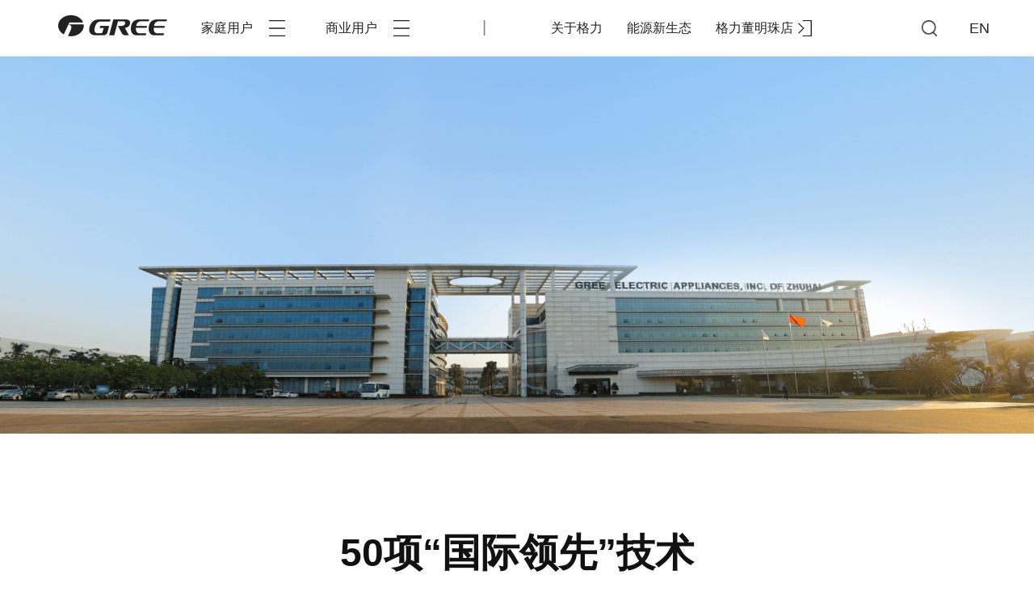

--- FILE ---
content_type: text/html;charset=UTF-8
request_url: https://www.gree.com/about/technology
body_size: 13987
content:
<!--核心科技-->
<!DOCTYPE html>
<html>

    <head>
    		
      <meta charset=utf-8 />
      <title>珠海格力电器股份有限公司网站</title>
      <meta name="viewport" content="width=device-width, initial-scale=1, shrink-to-fit=no">
      <meta name="keywords" content="格力,GREE,格力电器,格力空调,格力中央空调,格力热水器,格力净水机,TOSOT生活电器,晶弘冰箱">
      <meta name="description"
          content="珠海格力电器股份有限公司是一家集研发、生产、销售、服务于一体的国际化家电企业，拥有格力、TOSOT、晶弘三大品牌，主营家用空调、中央空调、空气能热水器、手机、生活电器、冰箱等产品。">
      <meta http-equiv="Expires" content="0">
      <meta http-equiv="Pragma" content="no-cache">
      <meta http-equiv="Cache-control" content="no-cache">
      <meta http-equiv="Cache" content="no-cache">
      <meta name="renderer" content="webkit">
      <meta http-equiv="X-UA-Compatible" content="IE=Edge,chrome=1">
      <link rel="shortcut icon" href="/static/favicon.ico" type="image/x-icon" />
      <script src="/static/pc/js/jquery.min.js"></script>
      <link rel="stylesheet" href="/static/pc/js/bootstrap/bootstrap.css">
      <link rel="stylesheet" href="/static/pc/css/gree.init.css?v=2025120808">
      <link rel="stylesheet" href="/static/pc/css/gree.layout.css?v=2025120808">
      <script src="/static/pc/js/bootstrap/bootstrap.min.js"></script>
      <script src="/static/pc/js/gree.init.js?v=2025120808"></script>
      <script src="/static/pc/js/gree.common.js?v=2025120808"></script>
      <!--[if lt IE 8]><script type="text/javascript" src="js/update.brower.js"></script><![endif]-->
      <!-- 您当前的浏览器版本过低，建议您升级到最新版本的 Internet Explorer 或者选择另一个web浏览以获得最佳的体验效果，推荐使用以下浏览器 -->
        
           <script src="/static/pc/js/video/prd_video.js"></script>
    <link rel="stylesheet" href="/static/pc/js/video/prd-video.css">
        
        
        <link rel="stylesheet" href="/static/pc/css/gree.about.css?v=2025120808">
    </head>

    <body>
       <!-- 头部 -->
<div id="gree-header" class="navbar navbar-noFixed-top ">
    <div class="container">
        <div class="navbar-header fixed-top">
            <button type="button" class="navbar-toggle" data-toggle="collapse" data-target=".navbar-collapse">
                <span class="icon-bar"></span>
                <span class="icon-bar"></span>
                <span class="icon-bar"></span>
            </button>
            <a class="navbar-brand" id="logo" href="/">
                <h1 title="格力" id="hd-logo" class="logo-def"><span>格力</span></h1>
            </a>
        </div>
        <div class="navbar-collapse collapse navbar-collapse-gree">
            <ul class="nav navbar-nav">
                <li class="green-dropdown nav-item " id="nav-products-family">
                    <a href="javascript:;" class="green-dropdown-toggle navbar-item">家庭用户<span class="nav-item-collapse"></span></a>
                    <!-- 下拉区域 -->
                    <div class="dropdown-menu green-dropdown-menu green-dropdown-menu-lock">
                        <div class="container">
                            <div class="row">
                                <div class="col-lg-3">
                                    <div class="dropdown-show">
                                        <a href="http://www.gree.com/cmsProduct/view/21052516201059" class="goShow">
                                            <img src="/userfiles/3a9daa29921544a0b3e0fc240c264951/images/cms/link/2020/10/310x310.jpg" class="goShow-img" alt="">
                                            <span>了解更多</span>
                                        </a>
                                    </div>
                                </div>
                                <div class="col-lg-7">
                                    <div class="dropdown-category">
                                        <ul class="dropdown-category-list row">
                                        	  <li class="col-lg-3">
                                                <a href="/cmsProduct/list/41" target="_self">
                                                    <img src="/static/pc/img/icon/icon_Air-Conditioner-02@2x.png" class="category-ico"
                                                        alt="">
                                                    <p class="category-name">空调</p>
                                                </a>
                                            </li>
                                        	  <li class="col-lg-3">
                                                <a href="/cmsProduct/list/161" target="_self">
                                                    <img src="/static/pc/img/icon/icon_Home-central-air-conditioning-02@2x.png" class="category-ico"
                                                        alt="">
                                                    <p class="category-name">家庭中央空调</p>
                                                </a>
                                            </li>
                                        	  <li class="col-lg-3">
                                                <a href="/cmsProduct/list/44" target="_self">
                                                    <img src="/static/pc/img/icon/icon_home-devices-02@2x.png" class="category-ico"
                                                        alt="">
                                                    <p class="category-name">生活电器</p>
                                                </a>
                                            </li>
                                        	  <li class="col-lg-3">
                                                <a href="/cmsProduct/list/45" target="_self">
                                                    <img src="/static/pc/img/icon/icon_refrigerator-02@2x.png" class="category-ico"
                                                        alt="">
                                                    <p class="category-name">冰箱</p>
                                                </a>
                                            </li>
                                        	  <li class="col-lg-3">
                                                <a href="/cmsProduct/list/3068" target="_self">
                                                    <img src="/static/pc/img/icon/icon_washing-machine-02@2x.png" class="category-ico"
                                                        alt="">
                                                    <p class="category-name">洗衣机</p>
                                                </a>
                                            </li>
                                        	  <li class="col-lg-3">
                                                <a href="/cmsProduct/list/43" target="_self">
                                                    <img src="/static/pc/img/icon/icon_Water-heater-02@2x.png" class="category-ico"
                                                        alt="">
                                                    <p class="category-name">热水器</p>
                                                </a>
                                            </li>
                                        	  <li class="col-lg-3">
                                                <a href="/cmsProduct/list/46" target="_self">
                                                    <img src="/static/pc/img/icon/icon_Smart-product-02@2x.png" class="category-ico"
                                                        alt="">
                                                    <p class="category-name">智能产品</p>
                                                </a>
                                            </li>
                                        	  <li class="col-lg-3">
                                                <a href="/ltjkj" target="_self">
                                                    <img src="/static/pc/img/icon/icon_Zero-carbon-02@2x.png" class="category-ico"
                                                        alt="">
                                                    <p class="category-name">零碳健康家</p>
                                                </a>
                                            </li>
                                        </ul>
                                    </div>
                                </div>
                                <div class="col-lg-2">
                                    <div class="dropdown-server">
                                        <dl class="dropdown-server-view">
                                            <dt>需要服务支持？</dt>
                                            <dd><a href="/server/saleStore">查看最近的门店</a></dd>
                                            <dd><a href="http://pgxt.gree.com:7909/hjzx/zzbx/bx.jsp" target="_blank">服务预约&查询</a></dd>
                                            <dd>客服电话：95082<b></b></dd>
                                        </dl>
                                        <p class="dropdown-jumpGo">访问 <a href="/server/serverCenter"
                                                class="jump-serverCenyer">服务中心</a></p>
                                    </div>
                                </div>
                            </div>
                        </div>
                    </div>
                </li>
                <li class="green-dropdown nav-item" id="nav-products-business">
                    <a href="javascript:;" class="green-dropdown-toggle navbar-item" data-toggle="dropdown">商业用户<span class="nav-item-collapse"></span></a>
                        <!-- 下拉区域 -->
	                    <div class="dropdown-menu green-dropdown-menu green-dropdown-menu-lock">
	                        <div class="container">
	                            <div class="row">
	                                <div class="col-lg-3">
	                                    <div class="dropdown-show">
                                        <a href="/cmsProduct/view/1231" class="goShow">
                                            <img src="/static/pc/img/header/a-2.png" class="goShow-img" alt="">
                                            <span>了解更多</span>
                                        </a>
	                                    </div>
	                                </div>
	                                <div class="col-lg-7">
	                                    <div class="dropdown-category">
	                                        <ul class="dropdown-category-list row">
	                                        	  <li class="col-lg-3">
	                                                <a href="/cmsProduct/list/51">
	                                                    <img src="/static/pc/img/icon/icon_Home-central-air-conditioning-02@2x.png" class="category-ico"
	                                                        alt="">
	                                                    <p class="category-name">商业中央空调</p>
	                                                </a>
	                                            </li>
	                                        	  <li class="col-lg-3">
	                                                <a href="/cmsProduct/list/7110">
	                                                    <img src="/static/pc/img/icon/icon_Water-heater-02@2x.png" class="category-ico"
	                                                        alt="">
	                                                    <p class="category-name">商业空气能热水器</p>
	                                                </a>
	                                            </li>
	                                        	  <li class="col-lg-3">
	                                                <a href="/cmsProduct/list/7200">
	                                                    <img src="/static/pc/img/icon/icon_Water-purifier-02@2x.png" class="category-ico"
	                                                        alt="">
	                                                    <p class="category-name">商业饮水机</p>
	                                                </a>
	                                            </li>
	                                        	  <li class="col-lg-3">
	                                                <a href="/industries">
	                                                    <img src="/static/pc/img/icon/icon_Industrial products-02@2x.png" class="category-ico"
	                                                        alt="">
	                                                    <p class="category-name">工业制品</p>
	                                                </a>
	                                            </li>
	                                        	  <li class="col-lg-3">
	                                                <a href="http://gbms.gree.com">
	                                                    <img src="/userfiles/1/images/cms/category/2020/05/znly.png" class="category-ico"
	                                                        alt="">
	                                                    <p class="category-name">格力泰山</p>
	                                                </a>
	                                            </li>
	                                        
	                                        </ul>
	                                    </div>
	                                </div>
	                                <div class="col-lg-2">
	                                    <div class="dropdown-server">
	                                        <dl class="dropdown-server-view">
	                                            <dt>需要服务支持？</dt>
	                                            <dd><a href="/server/saleStore">查看最近的门店</a></dd>
	                                             <dd><a href="http://pgxt.gree.com:7909/hjzx/zzbx/bx.jsp" target="_blank">服务预约&查询</a></dd>
	                                            <dd>客服电话：<b>95082</b></dd>
	                                        </dl>
	                                        <p class="dropdown-jumpGo">访问 <a href="/server/serverCenter"
	                                                class="jump-serverCenyer">服务中心</a></p>
	                                    </div>
	                                </div>
	                            </div>
	                        </div>
	                    </div>
                </li>
                <li class="nav-item-line">|</li>
                <li id="about-nav">
                	<a href="javascript:;" class="navbar-item" id="showAboutGree" >关于格力</a>
                	    <div id="about-nav-dropBox" class="green-dropdown-menu-lock">
                	    	<div class="container">
						        <div class="header-about-nav">
						            <ul class="about-nav">
						                <li class="about-nav-list"><span class="about-nav-item">关于格力</span></li>
						                <li class="line"></li>
						                <li id="about-nav-sub2"  class="about-nav-list ">
						                    <a href="/about/about"  class="about-nav-item">品牌故事</a>
						                    <div id="about-nav-drop2">
						                        <ul class="about-nav-dropList">
						                            <li><a href="/single/32">企业简介</a></li>
						                            <li><a href="/about/technology">核心科技</a></li>
						                            <li><a href="/about/history">发展历程</a></li>
<li><a href="/static/project.html">工程中心</a></li>
						                        </ul>
						                    </div>
						                </li>
						                <li id="about-nav-sub"  class="about-nav-list ">
						                    <a href="/about/idea"  class="about-nav-item">企业文化</a>
						                    <div id="about-nav-drop">
						                        <ul class="about-nav-dropList">
						                        	
						                        	 <li><a href="/about/idea">公司理念</a></li>
						                            <li><a href="/about/business">经营思想</a></li>
						                            <li><a href="/about/staff">员工风采</a></li>
						                            <li><a href="/about/work">党建工作</a></li>
						                           
						                            <!--
						                            <li class="active"><a href="/single/32">企业简介</a></li>
						                            <li><a href="/about/technology">核心科技</a></li>
						                            <li><a href="/about/history">发展历程</a></li>
						                            <li><a href="/about/honor">重点荣誉</a></li>
						                            <li><a href="/about/culture">企业文化</a></li>
						                            -->
						                            
						                        </ul>
						                    </div>
						                </li>
						               <li class="about-nav-list"><a href="/about/news"  class="about-nav-item">格力新闻</a></li>
						               <li class="about-nav-list"><a href="/about/video"  class="about-nav-item">视频中心</a></li>
						               <li class="about-nav-list"><a href="/server/serverCenter"  class="about-nav-item">服务中心</a></li>
						               <li class="about-nav-list"><a href="/about/investor"  class="about-nav-item">投资者关系</a></li>
						               <li class="about-nav-list"><a href="https://zhaopin.greeyun.com/"  class="about-nav-item" target="_blank">诚聘英才</a></li>
						            </ul>
						        </div>
						    </div>
                	    </div>
                </li>
                <li><a href="/nyxst" class="navbar-item">能源新生态</a></li>
                <li><a href="https://mall.gree.com/" class="navbar-item navbar-item-jump" target="_blank">格力董明珠店<span
                            class="icon-jump"></span></a></li>
            </ul>
<ul class="nav navbar-nav" id="navbar-nav-search">
                        <li class="dropdown">
                            <a href="javascript:;" id="navbar-search" data-toggle="dropdown"
                                class="navbar-search">查询</a>
                                <!-- 查询区域 -->
                                <div class="dropdown-menu" id="navbar-nav-search-result">
                                    
                                    <div class="dialog-search-box">
                                        <div class="container">
                                            <div class="col-lg-8 col-lg-offset-2 ">
                                            <div class="navbar-search-title">
                                                    我们能帮您找点什么吗？
                                                    <a href="javascript:;" id="navbar-search-close" class="navbar-search-close">关闭</a>
                                            </div>
                                            <div class="navbar-search-box">
                                                <div class="navbar-search-form">
                                                	<form action="/searchForm" method="post" onSubmit="getSearchHistroy();">
                                                    <div class="navbar-search-key">
                                                        <span class="icon-navbar-search"></span>
                                                        <input type="text" name="keyword" id="navbar-search-key" placeholder="搜索空调、冰箱、洗衣机等…" class="navbar-search-txt" data-toggle="collapse" data-target="#navbar-search-suggest"/><button  type="submit" class="navbar-search-button">查询</button>
                                                    </div>
                                                    </form>
                                                </div>
                                                <div class="navbar-search-suggest collapse" id="navbar-search-suggest">
                                                    <div class="navbar-search-suggest-box row">
                                                        <div class="navbar-search-jumpshop col-lg-5">
                                                            <a href="https://mall.gree.com/" class="jumpShop-lager" target="_blank">
                                                                <img src="/static/pc/img/navSearch/jumpBuy.jpg" class="jumpImg" alt="">
                                                            </a>
                                                        </div>
                                                        <div class="navbar-search-hotCategory col-lg-7">
                                                            <h5 class="search-hotCategory-tit">快速查询</h5>
                                                            <div class="search-result-list">
                                                                <ol class="result-list clearfix row" style="height:100px;overflow:hidden">
                                                                	                                                                   	   	<li class="col-lg-3"><a href="/single/62d78a399b7044fbbd67251d079b178e">收费标准</a></li>
                                                                	   	<li class="col-lg-3"><a href="/single/2637">包修政策</a></li>
                                                                	   	<li class="col-lg-3"><a href="/single/541">格力出品</a></li>
                                                                	   	<li class="col-lg-3"><a href="/cmsProduct/list/51">商业中央空调</a></li>
                                                                	   	<li class="col-lg-3"><a href="/single/127">包修政策</a></li>
                                                                	   	<li class="col-lg-3"><a href="/cmsProduct/list/45">冰箱</a></li>
                                                                	   	<li class="col-lg-3"><a href="/cmsProduct/list/3068">洗衣机</a></li>
                                                                	   	<li class="col-lg-3"><a href="/cmsProduct/list/43">热水器</a></li>
                                                                	   	<li class="col-lg-3"><a href="/single/32">企业简介</a></li>
                                                                	   	<li class="col-lg-3"><a href="/single/d5efb66b3f2e410c93c2a9a72a99f6e8">工程中心</a></li>
                                                                	   	<li class="col-lg-3"><a href="/single/82ca27e5a2c242609fdf1a42d2416d61">品质保证</a></li>
                                                                    
                                                                </ol>
                                                            </div>
                                                        </div>
                                                    </div>
                                                    <div class="navbar-search-suggest-box row">
                                                        <div class="navbar-search-jumpbuy col-lg-5">
                                                          <a href="/server/saleStore" class="jumpShop-lager" target="_blank">
                                                            <img src="/static/pc/img/navSearch/jumpShop.jpg" class="jumpImg" alt="">
                                                        </a>
                                                        </div>
                                                        <div class="navbar-search-histroy col-lg-7">
                                                            <h5 class="search-hotCategory-tit">搜索历史</h5>
                                                            <div class="search-result-list">
                                                                    <ol class="result-list clearfix row" id="search-result-histroy">
                                                                        <!--读cookie信息-->
                                                                    </ol>
                                                            </div>
                                                        </div>
                                                    </div>
                                                </div>
                                            </div>
                                            </div>
                                       </div>
                                    </div>
                                </div>
                        </li>
                    </ul>
            <a href="http://global.gree.com/" target="_blank" id="navbar-lang" class="navbar-lang">EN</a>
        </div>
    </div>
</div>
        <div id="gree-about-banner">
            <img src="/static/pc/img/about/gushi/banner_gree-a.png" alt="">
        </div>
        <div id="gree-about-tec">
            <div class="container">
                <div class="about-tec-info">
                <div class="mod-title">50项“国际领先”技术</div>
                <div class="mod-titleSub">World Leading Technologies</div>
               </div>
            </div>
            <div class="container">
               <div class="year-histroy">
                   <div class="row">
                       <div class="col-lg-2  year-histroy-tec">
                           <div class="swiper-container" id="year-histroy">
                               <div class="swiper-wrapper year-histroy-list">
                            		<div class="swiper-slide year-histroy-item">
                                		<a href="javascript:;" onclick="getTechnologyList(this)" data-id="2672f226659746c5a8ba8f933aa97103" class="year-item-abs activeYear">
                                    	<span>2025</span>
                                    	 <b></b>
                                		</a>
                            		</div>
                            		
                            		<div class="swiper-slide year-histroy-item">
                                		<a href="javascript:;" onclick="getTechnologyList(this)" data-id="91dd56bdfc4c4ba59c63773ce5d42593" class="year-item-abs ">
                                    	<span>2024</span>
                                    	 <b></b>
                                		</a>
                            		</div>
                            		
                            		<div class="swiper-slide year-histroy-item">
                                		<a href="javascript:;" onclick="getTechnologyList(this)" data-id="ac483d246a524aad8b4544b94ab7df9d" class="year-item-abs ">
                                    	<span>2023</span>
                                    	 <b></b>
                                		</a>
                            		</div>
                            		
                            		<div class="swiper-slide year-histroy-item">
                                		<a href="javascript:;" onclick="getTechnologyList(this)" data-id="1d7a2ce2f3534be9be2be8ad2b609abf" class="year-item-abs ">
                                    	<span>2022</span>
                                    	 <b></b>
                                		</a>
                            		</div>
                            		
                            		<div class="swiper-slide year-histroy-item">
                                		<a href="javascript:;" onclick="getTechnologyList(this)" data-id="3a8ef0b6671c43d68c07e1f9b531c5f7" class="year-item-abs ">
                                    	<span>2021</span>
                                    	 <b></b>
                                		</a>
                            		</div>
                            		
                            		<div class="swiper-slide year-histroy-item">
                                		<a href="javascript:;" onclick="getTechnologyList(this)" data-id="b0b96e0bbfd749728ece2de8176e444e" class="year-item-abs ">
                                    	<span>2020</span>
                                    	 <b></b>
                                		</a>
                            		</div>
                            		
                            		<div class="swiper-slide year-histroy-item">
                                		<a href="javascript:;" onclick="getTechnologyList(this)" data-id="820bfa3271b24a91be12d87a68dd12ec" class="year-item-abs ">
                                    	<span>2019</span>
                                    	 <b></b>
                                		</a>
                            		</div>
                            		
                            		<div class="swiper-slide year-histroy-item">
                                		<a href="javascript:;" onclick="getTechnologyList(this)" data-id="10031" class="year-item-abs ">
                                    	<span>2018</span>
                                    	 <b></b>
                                		</a>
                            		</div>
                            		
                            		<div class="swiper-slide year-histroy-item">
                                		<a href="javascript:;" onclick="getTechnologyList(this)" data-id="10032" class="year-item-abs ">
                                    	<span>2017</span>
                                    	 <b></b>
                                		</a>
                            		</div>
                            		
                            		<div class="swiper-slide year-histroy-item">
                                		<a href="javascript:;" onclick="getTechnologyList(this)" data-id="10033" class="year-item-abs ">
                                    	<span>2016</span>
                                    	 <b></b>
                                		</a>
                            		</div>
                            		
                            		<div class="swiper-slide year-histroy-item">
                                		<a href="javascript:;" onclick="getTechnologyList(this)" data-id="10034" class="year-item-abs ">
                                    	<span>2014</span>
                                    	 <b></b>
                                		</a>
                            		</div>
                            		
                            		<div class="swiper-slide year-histroy-item">
                                		<a href="javascript:;" onclick="getTechnologyList(this)" data-id="10035" class="year-item-abs ">
                                    	<span>2013</span>
                                    	 <b></b>
                                		</a>
                            		</div>
                            		
                            		<div class="swiper-slide year-histroy-item">
                                		<a href="javascript:;" onclick="getTechnologyList(this)" data-id="10036" class="year-item-abs ">
                                    	<span>2012</span>
                                    	 <b></b>
                                		</a>
                            		</div>
                            		
                            		<div class="swiper-slide year-histroy-item">
                                		<a href="javascript:;" onclick="getTechnologyList(this)" data-id="10037" class="year-item-abs ">
                                    	<span>2011</span>
                                    	 <b></b>
                                		</a>
                            		</div>
                            		
                            		<div class="swiper-slide year-histroy-item">
                                		<a href="javascript:;" onclick="getTechnologyList(this)" data-id="10038" class="year-item-abs ">
                                    	<span>2010</span>
                                    	 <b></b>
                                		</a>
                            		</div>
                            		
                            		<div class="swiper-slide year-histroy-item">
                                		<a href="javascript:;" onclick="getTechnologyList(this)" data-id="10039" class="year-item-abs ">
                                    	<span>2009</span>
                                    	 <b></b>
                                		</a>
                            		</div>
                            		
                            		<div class="swiper-slide year-histroy-item">
                                		<a href="javascript:;" onclick="getTechnologyList(this)" data-id="10040" class="year-item-abs ">
                                    	<span>2005</span>
                                    	 <b></b>
                                		</a>
                            		</div>
                            		
                               </div>
                               <div class="swiper-button-next swiper-button-year swiper-button-down"></div>
                               <div class="swiper-button-prev swiper-button-year swiper-button-up"></div>
                           </div>
                       </div>
                       <div class="col-lg-10">
                           <!--  -->
                           <div class="tec-list">
                               <div class="row"  id="tec-listShow">
                        			 <div class="col-lg-4">
                                       <div class="tec-list-item">
                                         <a href="javascript:;" class="tecItem-view">
                               		 	<img src="/userfiles/3a9daa29921544a0b3e0fc240c264951/images/cms/Article/2025/08/50.jpg" alt="">
                                		<div class="tecItem-name">多适应宽频高效转子压缩机及空调器</div>
                                		<p class="tecItem-nameEn"></p>
                            		  </a>
                                       </div>
                                   </div>
                        			 <div class="col-lg-4">
                                       <div class="tec-list-item">
                                         <a href="javascript:;" class="tecItem-view">
                               		 	<img src="/userfiles/3a9daa29921544a0b3e0fc240c264951/images/cms/Article/2025/08/49.jpg" alt="">
                                		<div class="tecItem-name">新型高效转缸容积式制冷剂泵及机房空调</div>
                                		<p class="tecItem-nameEn"></p>
                            		  </a>
                                       </div>
                                   </div>
                        			 <div class="col-lg-4">
                                       <div class="tec-list-item">
                                         <a href="javascript:;" class="tecItem-view">
                               		 	<img src="/userfiles/3a9daa29921544a0b3e0fc240c264951/images/cms/Article/2025/08/48.jpg" alt="">
                                		<div class="tecItem-name">基于实时性能的宽域高效AI多联机关键技术与应用</div>
                                		<p class="tecItem-nameEn"></p>
                            		  </a>
                                       </div>
                                   </div>
                        			 <div class="col-lg-4">
                                       <div class="tec-list-item">
                                         <a href="javascript:;" class="tecItem-view">
                               		 	<img src="/userfiles/3a9daa29921544a0b3e0fc240c264951/images/cms/Article/2025/08/47.jpg" alt="">
                                		<div class="tecItem-name">可逆向送风中央空调关键技术及应用</div>
                                		<p class="tecItem-nameEn"></p>
                            		  </a>
                                       </div>
                                   </div>
                       				 
                               </div>
                           </div>
                       </div>
                   </div>       
               </div>
           </div>
           <!--
            <div class="container pt60">
                <div class="about-tec-info">
                    <div class="mod-title">历年累计技术专利</div>
                    <div class="mod-titleSub">Accumulative technical patents over the years</div>
                    <div class="">
                        
                    </div>
                </div>
            </div>
            -->
            <!--  -->
            <div class="container pt60">
                <div class="about-tec-info">
                    <div class="mod-title">家用空调</div>
                     <!-- 新 -->
                     	<div class="row tec-view-item">
	                        <div class="col-lg-6 ">
	                        	<div class="tec-view-imgTxtInfo-wrap">
		                        	<div class="tec-view-imgTxtInfo">
			                            <h5>压缩机</h5>
			                            <p class="imgTxt-title">三缸双级变容压缩机</p>
			                            <div  class="imgTxt-info">格力自主创造的三缸双级变容压缩机，获得“国际领先”鉴定。可实现极端环境下宽温运行，超低温强劲制热，室外即使零下35度，室内也能达到25度。</div>

			                            <ol class="imgTxt-list">
			                            	<li>﹡ -15℃制热不衰减，-35℃超低温稳定制热</li>
			                            	<li>﹡ -35℃~54℃宽温范围内稳定运行</li>
			                            	<li>﹡ 取消电辅热等辅助加热手段</li>
			                            </ol>
			                            <p  class="imgTxt-info-tips">经权威第三方机构检测，搭载了三缸双机变容压缩机的格力柜式空调在室外-35℃的条件下，纯热泵制热室内也能达到25℃。</p>
			                         </div>
		                         </div>
	                        </div>
	                        <div class="col-lg-6">
	                        	<div class="  tec-view-imgTxt">
	                            	<img src="/static/pc/img/tec/kongtiao/1-guoji/1/1.jpg" alt="">
	                            </div>
	                        </div>
	                    </div>
                     <!-- 新 -->
                     
                     <!-- 新 -->
                     	<div class="row tec-view-item">
                     		<div class="col-lg-6">
	                        	<div class="  tec-view-imgTxt">
	                            	<img src="/static/pc/img/tec/kongtiao/1-guoji/2/2.jpg" alt="">
	                            </div>
	                        </div>
	                        <div class="col-lg-6 ">
	                        	<div class="tec-view-imgTxtInfo-wrap">
		                        	<div class="tec-view-imgTxtInfo">
		                        		<h5>压缩机</h5>
			                            <p class="imgTxt-title">双级增焓变频压缩机</p>
			                            <div  class="imgTxt-info">格力自主创造的双级增焓变频压缩机，获得“国际领先”鉴定。可实现超高温强劲制冷，超低温强劲制热，超大制冷制热量，无惧温变。</div>
			                            <ol class="imgTxt-list">
			                            	<li>﹡ -30℃超低温稳定制热 </li>
			                            	<li>﹡ -30℃~54℃宽温范围内稳定运行</li>
			                            </ol>
			                            
			                         </div>
		                         </div>
	                        </div>
	                        
	                    </div>
                     <!-- 新 -->
                    
                    <!-- 新 -->
                     	<div class="row tec-view-item">
	                        <div class="col-lg-6 ">
	                        	<div class="tec-view-imgTxtInfo-wrap">
		                        	<div class="tec-view-imgTxtInfo">
			                            <h5>送风技术</h5>
			                            <p class="imgTxt-title">分布式送风技术</p>
			                            <div  class="imgTxt-info">格力首创衡温立体送风技术，解决室内温度不均，冷风吹人、热风不暖等痛点。其中，柜式空调搭载分布式送风技术，获得“国际领先”鉴定。多翼离心风机高效布局，双出风口风量精准配比，实现上下出风，冷暖分送，每个角落都是你想要的温度。</div>

			                            <ol class="imgTxt-list">
			                            	<li>﹡淋浴式制冷，冷风不直吹，凉而不冷</li>
			                            	<li>﹡ 地毯式制热，热风先暖足，暖而不热</li>
			                            </ol>
			                         </div>
		                         </div>
	                        </div>
	                        <div class="col-lg-6">
	                        	<div class="  tec-view-imgTxt">
	                            	<img src="/static/pc/img/tec/kongtiao/1-guoji/3/3.jpg" alt="">
	                            </div>
	                        </div>
	                    </div>
                     <!-- 新 -->
                     
                     
                      <!-- 新 -->
                     	<div class="row tec-view-item">
                     		<div class="col-lg-6">
	                        	<div class="  tec-view-imgTxt">
	                            	<img src="/static/pc/img/tec/kongtiao/2-zizhu/1/2.jpeg" alt="">
	                            </div>
	                        </div>
	                        <div class="col-lg-6 ">
	                        	<div class="tec-view-imgTxtInfo-wrap">
		                        	<div class="tec-view-imgTxtInfo">
		                        		<h5>第二代格力冷酷外机</h5>
			                            <div  class="imgTxt-info">从内到外品质升级，轻松应对异常天气，挑战宽域温度范围运行。</div>
			                            <ol class="imgTxt-list">
			                            	<li>﹡ 60℃高温制冷运行，畅享夏日清凉</li>
			                            	<li>﹡ -35℃低温制热启动，温暖如约而至</li>
			                            	<li>﹡ 快速冷暖，即刻享受舒适</li>
			                            </ol>
			                            
			                         </div>
		                         </div>
	                        </div>
	                        
	                    </div>
                     <!-- 新 -->
                     
                      <!-- 新 -->
                     	<div class="row tec-view-item">
	                        <div class="col-lg-6 ">
	                        	<div class="tec-view-imgTxtInfo-wrap">
		                        	<div class="tec-view-imgTxtInfo">
			                            <h5>双向流新风换气技术</h5>
			                            <div  class="imgTxt-info">格力自主研发双向流新风换气系统，主动排出室内浊气，引入室外净化新风，鲜氧、洁净、控温多维焕新，双向换气才是真新风！</div>

			                            <ol class="imgTxt-list">
			                            	<li>﹡双向流新风换气，室内空气焕然一新</li>
			                            	<li>﹡ 高效率全热交换，节能更舒适</li>
			                            </ol>
			                         </div>
		                         </div>
	                        </div>
	                        <div class="col-lg-6">
	                        	<div class="  tec-view-imgTxt">
	                            	<img src="/static/pc/img/tec/kongtiao/2-zizhu/2/2.jpg" alt="">
	                            </div>
	                        </div>
	                    </div>
                     <!-- 新 -->
                     
                     <!-- 新 -->
                     	<div class="row tec-view-item">
                     		<div class="col-lg-6">
	                        	<div class="  tec-view-imgTxt">
	                            	<img src="/static/pc/img/tec/kongtiao/2-zizhu/3/3.jpg" alt="">
	                            </div>
	                        </div>
	                        <div class="col-lg-6 ">
	                        	<div class="tec-view-imgTxtInfo-wrap">
		                        	<div class="tec-view-imgTxtInfo">
		                        		<h5>恒暖除霜技术</h5>
			                            <div  class="imgTxt-info">格力自主研发恒暖除霜技术，解决长江流域等地区空调冬季频繁化霜问题，实现持续供热不停机，除霜不骤冷。</div>
			                            <ol class="imgTxt-list">
			                            	<li>﹡ 制热更持久，长达8小时化霜不停机</li>
			                            	<li>﹡ 边除霜边供热，室内温度波动低至3℃ </li>
			                            	<li>﹡ 低温强劲供热，低温制热量提升20%</li>
			                            </ol>
			                            <p  class="imgTxt-info-tips">注：以上数据来源于第三方机构检测，指润耀挂机、i耀3匹柜机在室外-5℃/RH85%等低温高湿恶劣天气下达到的制热效果。测试环境和条件不同，数据会有差异。</p>
			                         </div>
		                         </div>
	                        </div>
	                        
	                    </div>
                     <!-- 新 -->
                     
                     <!-- 新 -->
                     	<div class="row tec-view-item">
	                        <div class="col-lg-6 ">
	                        	<div class="tec-view-imgTxtInfo-wrap">
		                        	<div class="tec-view-imgTxtInfo">
			                            <h5>衡温立体送风技术</h5>
			                            <p class="imgTxt-title">运动大导风板技术</p>
			                            <div  class="imgTxt-info">格力首创衡温立体送风技术，解决室内温度不均，冷风吹人、热风不暖等痛点。其中，挂式空调搭载运动大导风板技术，大面积导风板设计，驭风性能更佳，配合大角度导风结构，导风更精准，每个角落都是你想要的温度</div>

			                            <ol class="imgTxt-list">
			                            	<li>﹡淋浴式制冷，冷风不直吹，凉而不冷</li>
			                            	<li>﹡ 地毯式制热，热风先暖足，暖而不热</li>
			                            </ol>
			                         </div>
		                         </div>
	                        </div>
	                        <div class="col-lg-6">
	                        	<div class="  tec-view-imgTxt">
	                            	<img src="/static/pc/img/tec/kongtiao/2-zizhu/4/4.jpg" alt="">
	                            </div>
	                        </div>
	                    </div>
                     <!-- 新 -->
                    
                    
                </div>
            </div>
            <!--  -->
       </div>
       <div id="product-details-list">
            <!-- 视频 -->
            <div class="prdDes-list-video">
                <img src="/static/pc/img/tec/1.jpg" alt="">
                <a href="javascript:;" data-src="/data/cms/video/zhiruizykt0308.mp4"
                    class="icon-video-play video_link m-video">播放视频</a>
            </div>
        </div>
        
        <!--
        <div id="gree-about-tec">
            <div class="container">
                <div class="allproduct-category-result-list">
                    <ul class="row category-result-list">
                        
                        <li class="col-lg-3 col-xs-6">
                            <a href="product-产品详情.html" class="tdn result-list-item scale-img">
                           		<div class="list-prd-img"> 
                                <div class="list-prd-img">
                                    <img src="/static/pc/img/allproduct/bak/prd_Wall-mounted-Type-01.png" alt="">
                                </div>
                                <div class="scale-txt-up">
                                    <div class="list-prd-name">领御</div>
                                    <div class="list-prd-tip">让世界爱上中国造</div>
                                </div>
                                <div class="list-prd-view hotProduct-view-more scale-text">了解更多</div>
                                </div>
                            </a>
                        </li><li class="col-lg-3 col-xs-6">
                            <a href="product-产品详情.html" class="tdn result-list-item scale-img">
                           		<div class="list-prd-img"> 
                                <div class="list-prd-img">
                                    <img src="/static/pc/img/allproduct/bak/prd_Wall-mounted-Type-01.png" alt="">
                                </div>
                                <div class="scale-txt-up">
                                    <div class="list-prd-name">领御</div>
                                    <div class="list-prd-tip">让世界爱上中国造</div>
                                </div>
                                <div class="list-prd-view hotProduct-view-more scale-text">了解更多</div>
                                </div>
                            </a>
                        </li><li class="col-lg-3 col-xs-6">
                            <a href="product-产品详情.html" class="tdn result-list-item scale-img">
                           		<div class="list-prd-img"> 
                                <div class="list-prd-img">
                                    <img src="/static/pc/img/allproduct/bak/prd_Wall-mounted-Type-01.png" alt="">
                                </div>
                                <div class="scale-txt-up">
                                    <div class="list-prd-name">领御</div>
                                    <div class="list-prd-tip">让世界爱上中国造</div>
                                </div>
                                <div class="list-prd-view hotProduct-view-more scale-text">了解更多</div>
                                </div>
                            </a>
                        </li>
                        <li class="col-lg-3 col-xs-6">
                            <a href="product-产品详情.html" class="tdn result-list-item scale-img">
                           		<div class="list-prd-img"> 
                                <div class="list-prd-img">
                                    <img src="/static/pc/img/allproduct/bak/prd_Wall-mounted-Type-01.png" alt="">
                                </div>
                                <div class="scale-txt-up">
                                    <div class="list-prd-name">领御</div>
                                    <div class="list-prd-tip">让世界爱上中国造</div>
                                </div>
                                <div class="list-prd-view hotProduct-view-more scale-text">了解更多</div>
                                </div>
                            </a>
                        </li>
                        
                    </ul>
                </div>
            </div>
        </div>
        -->
        <!--  -->
        <div id="gree-about-tec">
                <!--  -->
                <div class="container pt60">
                    <div class="about-tec-info">
                        <div class="mod-title">中央空调</div>
                        <!--  -->
                        <div class="row tec-view-item">
                            <div class="col-lg-6 tec-view-imgTxt" style="padding-top:150px;">
                                <h5>全工况自适应高效螺杆压缩机关键技术研究及应用</h5>
                                
                                <div  class="imgTxt-info">应用了全工况自适应高效螺杆压缩机关键技术的格力永磁同步变频螺杆式冷水机组，解决了传统螺杆式冷水机组部分负荷能效低的问题。该机组综合能效比在AHRI工况下可达到IPLV≥11.26W/W，相比定频螺杆机能效提升40%，为行业最高，让商用大机组达到节能新高度。</div>
                            </div>
                            <div class="col-lg-6  tec-view-imgTxt">
                                <img src="/static/pc/img/tec/new/prd_Central-air-conditioning_004@2x.png" alt="">
                            </div>
                        </div>
                        <!--  -->
                        <div class="row tec-view-item">
                            
                            <div class="col-lg-6  tec-view-imgTxt">
                                <img src="/static/pc/img/tec/new/prd_Central-air-conditioning_003 Copy@2x.png" alt="">
                            </div>
                            <div class="col-lg-6 tec-view-imgTxt" style="padding-top:150px;">
                                    <h5>三缸双级变容压缩机技术</h5>
                                    
                                    <div  class="imgTxt-info">三缸双级变容积比压缩机可实现两种不同容积比的双级压缩，可降低单个气缸的压缩比，减小了泄漏量，提高了压缩机的容积效率，与单级压缩系统相比，双级增焓压缩系统具有能力高、能效高和可靠性高的优势，使用在家用热泵空调、多联式热泵空调、户用冷水热泵机组等多种类型的热泵产品中。</div>
                                </div>
                        </div>
                        <!--  -->
                        <div class="row tec-view-item">
                            
                            
                            <div class="col-lg-6 tec-view-imgTxt" style="padding-top:150px;">
                                    <h5>高效永磁同步变频离心式冰蓄冷双工况机组</h5>
                                    <div  class="imgTxt-info">2016年3月29日，世界首台高效永磁同步变频离心式冰蓄冷双工况机组，实现了兆瓦级高速永磁同步电机的变频调速，提升冰蓄冷双工况机组能效，被专家组鉴定为“国际领先”技术水平。</div>
                                </div>
                                <div class="col-lg-6  tec-view-imgTxt">
                                        <img src="/static/pc/img/tec/new/prd_Central-air-conditioning_004 Copy@2x.png" alt="">
                                    </div>
                        </div>
                        <!--  -->
                        <div class="row tec-view-item">
                            
                            <div class="col-lg-6  tec-view-imgTxt">
                                <img src="/static/pc/img/tec/new/prd_Central-air-conditioning_003 Copy 2@2x.png" alt="">
                            </div>
                            <div class="col-lg-6 tec-view-imgTxt" style="padding-top:150px;">
                                    <h5>磁悬浮变频离心式制冷压缩机及冷水机</h5>
                                    
                                    <div  class="imgTxt-info">2014年3月7日，业界首台单机冷量达1000冷吨的磁悬浮变频离心式冷水机组，COP达到7.19，IPLV达到12.06，为业界最高水平，大幅提升了中国离心式冷水机组在国际制冷市场的竞争力，被权威机构鉴定为“国际领先”。
                                    </div>
                                </div>
                        </div>
                        <!--  -->
                        
                        
                         <!--  -->
                        <div class="row tec-view-item">
                            
                            
                            <div class="col-lg-6 tec-view-imgTxt" style="padding-top:200px;">
                                    <h5>光伏直驱变频离心机系统</h5>
                                    <div  class="imgTxt-info" >2013年12月21日，该机组实现世界首创、无需电费，拥有五大核心科技，节能中央空调、清洁能源与智能管理的发用电一体化绿建支撑解决方案，被专家组鉴定为“国际领先”技术水平。</div>
                                </div>
                                <div class="col-lg-6  tec-view-imgTxt">
                                        <img src="/static/pc/img/tec/new/prd_Central-air-conditioning_004 Copy 2@2x.png" alt="">
                                    </div>
                        </div>
                        <!--  -->
                        <div class="row tec-view-item">
                            
                            <div class="col-lg-6  tec-view-imgTxt">
                                <img src="/static/pc/img/tec/new/prd_Central-air-conditioning_003 Copy 3@2x.png" alt="">
                            </div>
                            <div class="col-lg-6 tec-view-imgTxt" style="padding-top:150px;">
                                    <h5>高效离心式冷水机组</h5>
                                    
                                    <div  class="imgTxt-info">2009年10月，攻破行业多个技术堡垒，被权威机构鉴定为“国际领先”。该机组可以制备16~18℃的冷水用于承担建筑的显热负荷，满足供冷的要求，做到“有湿除湿，无湿不除”，特别适用于空气湿度较低的西北地区及温湿度独立控制的大型建筑空间。
                                    
                                    </div>
                                </div>
                        </div>
                        <!--  -->
                    </div>
                </div>
                <!--  -->
        </div>
       
        <div id="gree-about-tec" class="none">
             
                <div class="container pt60">
                    <div class="about-tec-info">
                        <div class="mod-title">生活电器</div>
                        
                        <div class="row tec-view-item">
                            <div class="col-lg-6 tec-view-imgTxt">
                                <h5>空气能热水器双级增焓</h5>
                                <p class="imgTxt-title">三缸</p>
                                <div  class="imgTxt-info">空气能热水器双级增焓介绍空气能热水器双级</div>
                            </div>
                            <div class="col-lg-6  tec-view-imgTxt">
                                <img src="/static/pc/img/tec/prd_home-devices-a01.png" alt="">
                            </div>
                        </div>
                      
                        <div class="row tec-view-item">
                            
                            <div class="col-lg-6  tec-view-imgTxt">
                                <img src="/static/pc/img/tec/prd_home-devices-a02.png" alt="">
                            </div>
                            <div class="col-lg-6 tec-view-imgTxt">
                                    <h5>空气能热水器双级增焓</h5>
                                    <p class="imgTxt-title">分布式送风</p>
                                    <div  class="imgTxt-info">分布式送风分布式送风分布式送风，分布式送风分布式送风，分布式送风分布式送风分布式送风分布式送风，分布式送风分布式送风分布式送风，分布式送风分布式送风分布式送风。分布式送风分布式送风，分布式送风分布式送风分布式送风。</div>
                                </div>
                        </div>
                        
                    </div>
                </div>
             
        </div>
       
        <div id="gree-rongyu-box">
            <div class="mod-title">
                	企业荣誉
            </div>
            <div id="gree-allYear">
            <div class="allproduct-year">
                <div class="container">
                    <div class="swiper-container swiper-container-allYear" id="allYear">
                        <div class="swiper-wrapper allYear-list" id="allYear-list">
                            <div class="swiper-slide">
                                <a href="javascript:;" onclick="getHistroyHonorList(this)" data-id="7007c9100def484b8abc69d80434cfb8" class="year-item activeYear">
                                    <div class="year-v">2022</div>
                                    <span class="year-icon"></span>
                                </a>
                            </div>
                            <div class="swiper-slide">
                                <a href="javascript:;" onclick="getHistroyHonorList(this)" data-id="bc887ba949fb4d81988867d07a0e841c" class="year-item ">
                                    <div class="year-v">2021</div>
                                    <span class="year-icon"></span>
                                </a>
                            </div>
                            <div class="swiper-slide">
                                <a href="javascript:;" onclick="getHistroyHonorList(this)" data-id="8cbf088680174de39395f11cfa86a5be" class="year-item ">
                                    <div class="year-v">2020</div>
                                    <span class="year-icon"></span>
                                </a>
                            </div>
                            <div class="swiper-slide">
                                <a href="javascript:;" onclick="getHistroyHonorList(this)" data-id="02757b9fb4f74a239a29ad684fb21083" class="year-item ">
                                    <div class="year-v">2019</div>
                                    <span class="year-icon"></span>
                                </a>
                            </div>
                            <div class="swiper-slide">
                                <a href="javascript:;" onclick="getHistroyHonorList(this)" data-id="bd202c0b9a534591a868c8797fafb7d3" class="year-item ">
                                    <div class="year-v">2018</div>
                                    <span class="year-icon"></span>
                                </a>
                            </div>
                            <div class="swiper-slide">
                                <a href="javascript:;" onclick="getHistroyHonorList(this)" data-id="9eba69d7499145a489845b1500670ffe" class="year-item ">
                                    <div class="year-v">2017</div>
                                    <span class="year-icon"></span>
                                </a>
                            </div>
                            <div class="swiper-slide">
                                <a href="javascript:;" onclick="getHistroyHonorList(this)" data-id="1cd93a0208444f42a5c472c24a8d7e75" class="year-item ">
                                    <div class="year-v">2015</div>
                                    <span class="year-icon"></span>
                                </a>
                            </div>
                            <div class="swiper-slide">
                                <a href="javascript:;" onclick="getHistroyHonorList(this)" data-id="3aebb40ebc9d461587659002944000e3" class="year-item ">
                                    <div class="year-v">2014</div>
                                    <span class="year-icon"></span>
                                </a>
                            </div>
                            <div class="swiper-slide">
                                <a href="javascript:;" onclick="getHistroyHonorList(this)" data-id="91dbebed23d0450d832456ba2f9b2853" class="year-item ">
                                    <div class="year-v">2011</div>
                                    <span class="year-icon"></span>
                                </a>
                            </div>
                            <div class="swiper-slide">
                                <a href="javascript:;" onclick="getHistroyHonorList(this)" data-id="328d044be0424780b6119880f1435021" class="year-item ">
                                    <div class="year-v">2010</div>
                                    <span class="year-icon"></span>
                                </a>
                            </div>
                            <div class="swiper-slide">
                                <a href="javascript:;" onclick="getHistroyHonorList(this)" data-id="45339edd9c8d48fea68e70bc1f3aa297" class="year-item ">
                                    <div class="year-v">2008</div>
                                    <span class="year-icon"></span>
                                </a>
                            </div>
                            <div class="swiper-slide">
                                <a href="javascript:;" onclick="getHistroyHonorList(this)" data-id="794981d0455e48f09ed30fc7e2738c14" class="year-item ">
                                    <div class="year-v">2006</div>
                                    <span class="year-icon"></span>
                                </a>
                            </div>
                            <div class="swiper-slide">
                                <a href="javascript:;" onclick="getHistroyHonorList(this)" data-id="74ec2e8e4afb4b239db2607c7f36dbca" class="year-item ">
                                    <div class="year-v">2004</div>
                                    <span class="year-icon"></span>
                                </a>
                            </div>
                        </div>
                    <div class="swiper-year-next swiper-button-item swiper-button-next"></div>
                    <div class="swiper-year-prev swiper-button-item swiper-button-prev"></div>
                </div>
            </div>
            <div id="gree-rongy-listShow">
                <div class="container">
                    <ul class="row rongy-listShow" id="rongy-listShow">
                        <li class="col-lg-6">
                            <div class="rongy-listShow-item">
                                <img src="/userfiles/3a9daa29921544a0b3e0fc240c264951/images/cms/Article/2022/10/2022%E5%B9%B4%E4%B8%AD%E5%9B%BD%E8%BD%BB%E5%B7%A5%E4%B8%9A%E7%A7%91%E6%8A%80%E7%99%BE%E5%BC%BA%E4%BC%81%E4%B8%9A-%E8%AF%81%E4%B9%A6.jpg" alt="">
                                <h4>2022年中国轻工业科技百强企业</h4>
                                <p></p>
                            </div>
                        </li>
                        <li class="col-lg-6">
                            <div class="rongy-listShow-item">
                                <img src="/userfiles/3a9daa29921544a0b3e0fc240c264951/images/cms/Article/2022/10/2022%E5%B9%B4%E4%B8%AD%E5%9B%BD%E5%93%81%E7%89%8C500%E5%BC%BA%E4%BB%B7%E5%80%BC%E8%AF%81%E4%B9%A6-%E7%89%8C%E5%8C%BE.jpg" alt="">
                                <h4>2022年中国品牌500强价值证书</h4>
                                <p></p>
                            </div>
                        </li>
                    </ul>
                </div>
            </div>
        </div>
       
         <!-- 去哪买 -->
<div id="gree-shopShow">
    <div class="gree-shopShow">
        <div class="container">
            <div class="row">
                    <ul class=" gree-shopShow-list">
                        <li class="col-lg-6">
                            <a href="https://mall.gree.com" class="jumpShop-lager" target="_blank">
                                <span class="icon-jumpShop-lager"></span>
                                <p class="jumpShop-tit shopShow-tit">格力董明珠店</p>
                                <p class="jumpShop-tip shopShow-tip">格力官方商城</p>
                            </a>
                        </li>
                        <li class="col-lg-6">
                            <a href="/server/saleStore" class="jumpBuy-lager">
                                <span class="icon-jumpBuy-lager"></span>
                                <p class="jumpBuy-tit  shopShow-tit">查找附近专卖店</p>
                                <p class="jumpBuy-tip  shopShow-tip">快速前往附近专卖店购买</p>
                            </a>
                        </li>
                    </ul>
            </div>
        </div>
    </div>
</div>         <!-- 品牌 -->
<div id="gree-brand">
    <div class="brand-blank">
        <div class="container">
            <div class="brand-tit">格力电器子品牌</div>
            <div class="brand-list">
            
			    <!---->
			    <div class="brand-list-box">
			        <ul class="clearfix row">
			            <li class="col-lg-2">
			                <div href="javascript:;" class="brand-item-box">
				                    <div class="brand-item-logo">
				                       <img data-oldsrc="/static/pc/img/brand/logo_kinghome-02.png" class="k-img" src="/static/pc/img/brand/logo_kinghome-02.png" alt="">
				                    </div>
			                </div>
			            </li>
			           <li class="col-lg-2">
			                <div href="javascript:;" class="brand-item-box">
			                    <div class="brand-item-logo">
			                           <img data-oldsrc="/static/pc/img/brand/logo_TOSOT-02.png" class="k-img" src="/static/pc/img/brand/logo_TOSOT-02.png" alt="">
			                      </div>
			                </div>
			            </li>
			           <li class="col-lg-2">
			            <a href="http://www.landa.com.cn/" target="_blank" class="brand-item-box" data-src="/static/pc/img/brand/logo_Iamda-02.png">
			               <div class="brand-item-logo">
			                        <img class="k-img" data-oldsrc="/static/pc/img/brand/logo_Iamda-02.png"  src="/static/pc/img/brand/logo_Iamda-02.png"alt="">
			                </div>
			                </a>
			            </li>
			            <li class="col-lg-2">
			            <a href="http://www.gree-kb.com/" target="_blank" class="brand-item-box" data-src="/static/pc/img/brand/logo_KB-02.png">
			                <div class="brand-item-logo">
			                      <img class="k-img" data-oldsrc="/static/pc/img/brand/logo_KB-02.png" src="/static/pc/img/brand/logo_KB-02.png" alt="">
			                </div>
			                </a>
			            </li>
			            <!--  
			             <li class="col-lg-2">
			              <div class="brand-item-box">
			               <div class="brand-item-logo">
			                      <img class="k-img" data-oldsrc="/static/pc/img/brand/logo_RCGO-02.png" src="/static/pc/img/brand/logo_RCGO-02.png" alt="">
			                    </div>
			                </div>
			            </li>-->
			           <li class="col-lg-2">
			            <div class="brand-item-box">
			            <a href="http://www.gree-casting.com.cn/" target="_blank" class="brand-item-box" data-src="/static/pc/img/brand/logo_KB-02.png">
			               <div class="brand-item-logo">
			                       <img class="k-img" data-oldsrc="/static/pc/img/brand/logo_wuhu-02.png" src="/static/pc/img/brand/logo_wuhu-02.png" alt="">
			                    </div>
			                </div>
			             </a>
			            </li>
			            <li class="col-lg-2">
			            <a href="http://www.gree-wire.com/" target="_blank" class="brand-item-box" data-src="/static/pc/img/brand/logo_electrician-02.png">
			                <div class="brand-item-logo">
			                       <img class="k-img" data-oldsrc="/static/pc/img/brand/logo_electrician-02.png" src="/static/pc/img/brand/logo_electrician-02.png" alt="">
			                    </div>
			                </a>
			            </li>
			           <li class="col-lg-2">
			            <a href="http://www.gree-jd.com" target="_blank" class="brand-item-box" data-src="/static/pc/img/brand/logo_JD-02.png">
			                <div class="brand-item-logo">
			                       <img class="k-img" data-oldsrc="/static/pc/img/brand/logo_JD-02.png" src="/static/pc/img/brand/logo_JD-02.png" alt="">
			                    </div>
			                </a>
			            </li>
			            <li class="col-lg-2 ">
			            	<a href="http://www.gree-mould.com/" target="_blank" class="brand-item-box " data-src="/static/pc/img/brand/logo_Mold-02.png">
			                <div class="brand-item-logo">
			                      <img class="k-img" data-oldsrc="/static/pc/img/brand/logo_Mold-02.png" src="/static/pc/img/brand/logo_Mold-02.png" alt="">
			                    </div>
			                </a>
			            </li>
			             <li class="col-lg-2">
			            <div class="brand-item-box">
			               <div class="brand-item-logo">
			                       <img class="k-img" data-oldsrc="/static/pc/img/brand/logo_LY.png" src="/static/pc/img/brand/logo_LY.png" alt="">
			                    </div>
			                </div>
			            </li>
			            
			            <li class="col-lg-2 nobor">
			            <div class="brand-item-box">
			            	<a href="http://www.greelto.com/" target="_blank" class="brand-item-box " data-src="/static/pc/img/brand/logo_gltxny.png">
			               <div class="brand-item-logo">
			                       <img class="k-img" data-oldsrc="/static/pc/img/brand/logo_LY.png" src="/static/pc/img/brand/logo_gltxny.png" alt="">
			                    </div>
			                </div>
			                </a>
			            </li>
			            
			            <li class="col-lg-2 ">
			            <div class="brand-item-box">
			            	<a href="https://jdgs.gree.com" target="_blank" class="brand-item-box " data-src="/static/pc/img/brand/logo_gljd.png">
			               <div class="brand-item-logo">
			                       <img class="k-img" data-oldsrc="/static/pc/img/brand/logo_LY.png" src="/static/pc/img/brand/logo_gljd.png" alt="">
			                    </div>
			                </div>
			                </a>
			            </li>
			            
			            <li class="col-lg-2 ">
			            <div class="brand-item-box">
			            	<a href="https://ls.gree.com" target="_blank" class="brand-item-box " data-src="/static/pc/img/brand/ls.png">
			               <div class="brand-item-logo">
			                       <img class="k-img" data-oldsrc="/static/pc/img/brand/ls.png" src="/static/pc/img/brand/ls.png" alt="">
			                    </div>
			                </div>
			                </a>
			            </li>
			        </ul>
			    </div>
			    <!---->
            </div>
        </div>
    </div>
</div>
         <!-- 底部 -->
  底部 -->
 <div id="gree-ft">
     <div class="grer-ft-nav container">
         <div class="row">
         		                  <div class="ft-nav-list-box col-lg-1">
                  <div class="ft-nav-tit">家庭用户 </div>
                  <ul class="ft-nav-item">
                     
                     <li><a href="/cmsProduct/list/41" target="_self">空调</a></li>
                     
                     <li><a href="/cmsProduct/list/161" target="_self">家庭中央空调</a></li>
                     
                     <li><a href="/cmsProduct/list/44" target="_self">生活电器</a></li>
                     
                     <li><a href="/cmsProduct/list/45" target="_self">冰箱</a></li>
                     
                     <li><a href="/cmsProduct/list/3068" target="_self">洗衣机</a></li>
                     
                     <li><a href="/cmsProduct/list/43" target="_self">热水器</a></li>
                     
                     <li><a href="/cmsProduct/list/46" target="_self">智能产品</a></li>
                     
                     <li><a href="/ltjkj" target="_self">零碳健康家</a></li>
                  </ul>
                 </div>
                  <div class="ft-nav-list-box col-lg-1">
                  <div class="ft-nav-tit">商业用户 </div>
                  <ul class="ft-nav-item">
                     
                     <li><a href="/cmsProduct/list/51" target="_self">商业中央空调</a></li>
                     
                     <li><a href="/cmsProduct/list/7110" target="_self">商业空气能热水器</a></li>
                     
                     <li><a href="/cmsProduct/list/7200" target="_self">商业饮水机</a></li>
                     
                     <li><a href="/industries" target="_self">工业制品</a></li>
                     
                     <li><a href="http://gbms.gree.com" target="_blank">格力泰山</a></li>
                  </ul>
                 </div>
                  <div class="ft-nav-list-box col-lg-1">
                  <div class="ft-nav-tit">新闻中心 </div>
                  <ul class="ft-nav-item">
                     
                     <li><a href="/about/news" target="_self">格力新闻</a></li>
                     
                     <li><a href="/about/news#greePublic" target="_self">格力发布</a></li>
                     
                     <li><a href="/about/news#recentlyNews" target="_self">媒体报道</a></li>
                  </ul>
                 </div>
                  <div class="ft-nav-list-box col-lg-1">
                  <div class="ft-nav-tit">投资者关系 </div>
                  <ul class="ft-nav-item">
                     
                     <li><a href="/about/investor#regular" target="_self">定期报告</a></li>
                     
                     <li><a href="/about/investor#temp" target="_self">临时公告</a></li>
                     
                     <li><a href="/about/investor#stock" target="_self">格力股票</a></li>
                     
                     <li><a href="/about/investor#about" target="_self">公司概况</a></li>
                     
                     <li><a href="/about/investor#bonus" target="_self">分红配股</a></li>
                     
                     <li><a href="/about/investor#rules" target="_self">公司章程</a></li>
                     
                     <li><a href="/about/investor#fair" target="_self">公平在身边</a></li>
                  </ul>
                 </div>
                  <div class="ft-nav-list-box col-lg-1">
                  <div class="ft-nav-tit">能源新生态 </div>
                  <ul class="ft-nav-item">
                     
                     <li><a href="/cmsProduct/list/7030" target="_self">光伏空调系统</a></li>
                     
                     <li><a href="/ltjkj" target="_blank">零碳健康家</a></li>
                  </ul>
                 </div>
                  <div class="ft-nav-list-box col-lg-1">
                  <div class="ft-nav-tit">专卖店 </div>
                  <ul class="ft-nav-item">
                     
                     <li><a href="/server/saleStore" target="_self">专卖店查询</a></li>
                     
                     <li><a href="/server/serviceStore" target="_self">售后服务门店</a></li>
                     
                     <li><a href="/server/network" target="_self">营销网络</a></li>
                  </ul>
                 </div>
                  <div class="ft-nav-list-box col-lg-1">
                  <div class="ft-nav-tit">官方商城 </div>
                  <ul class="ft-nav-item">
                     
                     <li><a href="https://mall.gree.com" target="_blank">格力董明珠店</a></li>
                     
                     <li><a href="https://gree.tmall.com/" target="_blank">天猫旗舰店</a></li>
                     
                     <li><a href="http://pinpai.gome.com.cn/10000968/index.html?intcmp=shop-9000000002-2" target="_blank">国美旗舰店</a></li>
                  </ul>
                 </div>
                  <div class="ft-nav-list-box col-lg-1">
                  <div class="ft-nav-tit">服务中心 </div>
                  <ul class="ft-nav-item">
                     
                     <li><a href="#" id="open-modal1">服务预约</a></li>
                     
                     <li><a href="/afterSales" target="_self">品类服务标准</a></li>
                     
                     <li><a href="http://scmcloud.gree.com/source" target="_blank">供应商自荐</a></li>
                     
                     <li><a href="http://recycle.gree.com/" target="_blank">再生资源</a></li>
                     
                     <li><a href="http://sellsupports.gree.com:8085/dist/index.html#/" target="_blank">合格评定查询</a></li>
                     
                     <li><a href="http://sellsupports.gree.com:8085/distTen/index.html#/" target="_blank">十环认证查询</a></li>
                  </ul>
                 </div>
                  <div class="ft-nav-list-box col-lg-1">
                  <div class="ft-nav-tit">关于格力 </div>
                  <ul class="ft-nav-item">
                     
                     <li><a href="/about/history" target="_self">品牌故事</a></li>
                     
                     <li><a href="/about/news" target="_self">格力新闻</a></li>
                     
                     <li><a href="/about/video" target="_self">视频中心</a></li>
                     
                     <li><a href="/about/investor" target="_self">投资者关系</a></li>
                     
                     <li><a href="/about/app" target="_self">格力+</a></li>
                  </ul>
                 </div>
             </div>
     </div>
     <div class="grer-ft-other">
         <div class="container">
             <div class="row">
                 <div class="col-lg-1">
                 	<div class="dropup dropup-s">
                 		  <a href="javascript:;"  class="icon-wechat dropdown-toggle" data-toggle="dropdown"><span>微信</span></a>
                 		  <div class="dropup-sns sns-wx dropdown-menu">
	                 		  <div class="wx-qcode-info clearfix ">
	                 		  	<div class="wx-qcodelist">
								    <img src="/data/cms/archive/201602(4)/1040/gyzpgfwx.jpg" width="118" height="118" />
								    <br>
								        扫描二维码关注
								    <br>
								        格力工业制品官方微信
								</div>
	                 		  	<div class="wx-qcodelist">
								    <img src="/data/cms/archive/201611(1)/baidu.png" width="118" height="118" />
								    <br>
								        扫描二维码关注
								    <br>
								        扫一扫，查找附近专卖店
								</div>
	                 		  	<div class="wx-qcodelist">
								    <img src="/data/cms/archive/201602(4)/1084/glgfwxfwh.jpg" width="118" height="118" />
								    <br>
								        扫描二维码关注
								    <br>
								        格力官方微信服务号
								</div>
	                 		  	<div class="wx-qcodelist">
								    <img src="/data/cms/archive/201602(4)/1083/glgfdyh.jpg" width="118" height="118" />
								    <br>
								        扫描二维码关注
								    <br>
								        格力官方微信订阅号
								</div>
	                 		  	<div class="wx-qcodelist">
								    <img src="/data/cms/archive/201602(4)/1041/glsc.jpg" width="118" height="118" />
								    <br>
								        扫描二维码关注
								    <br>
								        格力电器官方商城
								</div>
	                 		  	<div class="wx-qcodelist">
								    <img src="/data/cms/archive/201602(4)/1041/41/glznjj.jpg" width="118" height="118" />
								    <br>
								        扫描二维码关注
								    <br>
								        格力智能家居
								</div>
	                 		  	<div class="wx-qcodelist">
								    <img src="/data/cms/archive/201602(4)/1082/jhbxewm.jpg" width="118" height="118" />
								    <br>
								        扫描二维码关注
								    <br>
								        晶弘冰箱官方微信公众号
								</div>
	                 		  	<div class="wx-qcodelist">
								    <img src="/userfiles/3a9daa29921544a0b3e0fc240c264951/images/cms/link/2020/05/%E6%A0%BC%E5%8A%9B%E5%86%B7%E9%93%BE%E6%9C%8D%E5%8A%A1%E5%8F%B7.jpg" width="118" height="118" />
								    <br>
								        扫描二维码关注
								    <br>
								        格力冷链服务号
								</div>
							</div>
                         </div>
                 	</div>
                 	
                 	<div class="dropup dropup-s">
                 		 <a href="javascript:;" class="icon-weibo dropdown-toggle" data-toggle="dropdown"><span>微博</span></a>
                 		  <div class="dropup-sns sns-wb dropdown-menu">
                 		  	<iframe width="180" height="80" class="share_self"  frameborder="0" scrolling="no" src="http://widget.weibo.com/weiboshow/index.php?language=&width=0&height=94&fansRow=2&ptype=1&speed=0&skin=1&isTitle=0&noborder=0&isWeibo=0&isFans=0&uid=1831945750&verifier=4b3a7534&dpc=1"></iframe>
                 		  </div>
                 	</div>
                   
                     
                 </div>
                 <div class="col-lg-7 grer-ft-tel">总机:0756-8614883 + 传真:0756-8614998 中央空调咨询电话:(0756)8614883</div>
                 <div class="col-lg-2 grer-ft-link">
                     <a href="http://global.gree.com/" target="_blank">English</a>
                     <a href="/single/132">联系我们</a>
                     <a href="javascript:;">法律声明</a> 
                 </div>
                 <div class="col-lg-1">
                 <div class="companyLink dropup hide">
                         <button class="dropdown-toggle companyLink-dropdown dropdown-toggle-icon" data-toggle="dropdown" type="button" >请选择 <i class="icon-dropdown-arr"></i>
                         </button>
                         <div class="companyLink-list dropdown-menu">
                             <ul class="companyLink-dropdown-list">
                             	 <li><a target="_blank" href="">北京盛世欣兴格力贸易有限公司</a></li>  
                             	 <li><a target="_blank" href="http://www.gree.com">厦门盛世欣兴格力贸易有限公司</a></li>  
                             	 <li><a target="_blank" href="http://www.gree.com">海南盛世欣兴格力贸易有限公司</a></li>  
                             	 <li><a target="_blank" href="http://www.gree.com">深圳盛世欣兴格力贸易有限公司</a></li>  
                             	 <li><a target="_blank" href="http://www.schgree.com/">四川盛世欣兴格力贸易有限公司</a></li>  
                             	 <li><a target="_blank" href="http://www.landa.com/">珠海凌达压缩机有限公司</a></li>  
                             	 <li><a target="_blank" href="http://www.shgree.com/">上海盛世欣兴格力贸易有限公司</a></li>  
                             	 <li><a target="_blank" href="http://www.ah-gree.com/">安徽盛世欣兴格力贸易有限公司</a></li>  
                             	 <li><a target="_blank" href="http://www.dongguangree.com/">东莞市晟世欣兴格力贸易有限公司</a></li>  
                             	 <li><a target="_blank" href="http://www.fjgree.com/">福建盛世欣兴格力贸易有限公司</a></li>  
                             	 <li><a target="_blank" href="http://www.gz-gree.com/">广州盛世欣兴格力贸易有限公司</a></li>  
                             	 <li><a target="_blank" href="http://www.gxgree.com/">广西晟世欣兴格力贸易有限公司</a></li>  
                             	 <li><a target="_blank" href="http://www.gree-cq.com/">重庆盛世新兴格力电器销售有限公司</a></li>  
                             	 <li><a target="_blank" href="http://www.fsgree.com/">佛山盛世欣兴格力贸易有限公司</a></li>  
                             </ul>
                         </div>
                     </div>
                 </div>
             </div>
           <div class="ft-baian">
           		 Copyright@珠海格力电器股份有限公司
                 <a target="_blank" href="http://www.beian.gov.cn/portal/registerSystemInfo?recordcode=44040202000145" >
                 <img src="/static/pc/img/footer/beian.png" style="width: 24px; height: 24px;">粤公网安备 44040202000145号</a>
                 <a target="_blank" href="http://beian.miit.gov.cn">粤ICP备05006515号</a>
           </div>

                <div id="modal-overlay" class="modal-overlay">
        <div class="modal-content">
            <span class="modal-close"></span>
            <div class="modal-body">
               <img src="/static/images/greeservice.jpg"/>
            </div>
        </div>
    </div>
        
 </div>
     </div>
 </div>
 
  <script>
        $(document).ready(function() {
            // 打开弹框
            $("#open-modal").click(function() {
                $("#modal-overlay").fadeIn(300); // 300ms淡入效果
            });
            $("#open-modal1").click(function() {
                $("#modal-overlay").fadeIn(300); // 300ms淡入效果
            }); 
            // 关闭按钮点击事件
            $(".modal-content").click(function() {
                $("#modal-overlay").fadeOut(300); // 300ms淡出效果
            });
            
            // 确认按钮点击事件
            $("#confirm-btn").click(function() {
               
                $("#modal-overlay").fadeOut(300);
            });
            
            // 点击遮罩层关闭弹框
            $("#modal-overlay").click(function(e) {
                if ($(e.target).hasClass("modal-overlay")) {
                    $("#modal-overlay").fadeOut(300);
                }
            });
            
            // 添加ESC按键关闭功能
            $(document).keyup(function(e) {
                if (e.keyCode === 27) { // ESC键
                    $("#modal-overlay").fadeOut(300);
                }
            });
        });
    </script>
        
        <style>
        /* 弹框遮罩层样式 */
        .modal-overlay {
            display: none;
            position: fixed;
            top: 0;
            left: 0;
            width: 100%;
            height: 100%;
            background-color: rgba(0, 0, 0, 0.5); /* 半透明黑色遮罩 */
            z-index: 1000;
        }
        
        /* 弹框内容区域样式 */
        .modal-content {
            position: fixed;
            top: 50%;
            left: 50%;
            transform: translate(-50%, -50%);
cursor: pointer;            
width: 350px;
            padding: 0px;
            background-color: #fff;
            border-radius: 5px;
            box-shadow: 0 4px 12px rgba(0, 0, 0, 0.15);
            z-index: 1001;
        }
        
        /* 关闭按钮样式 */
        .modal-close {
            position: absolute;
            top: 0px;
            right: 5px;
            font-size: 36px;
            font-weight: bold;
            cursor: pointer;
            color: #aaa;
        }
        
        /* 弹框标题样式 */
        .modal-title {
            margin-top: 0;
            margin-bottom: 0px;
            font-size: 18px;
            color: #333;
        }
        
        /* 弹框正文样式 */
        .modal-body {
            margin-bottom: 0px;
padding: 0px;            
line-height: 1.6;
            color: #666;
        }
        
        /* 操作按钮样式 */
        .modal-btn {
            display: inline-block;
            padding: 8px 15px;
            background-color: #428bca;
            color: white;
            border: none;
            border-radius: 3px;
            cursor: pointer;
        }
    </style>
<script src="/static/pc/js/gree.layout.js?v=2025120808"></script>
 <script>
var _hmt = _hmt || [];
(function() {
  var hm = document.createElement("script");
  
//  hm.src = "https://hm.baidu.com/hm.js?81bdbcefa8dfad7e982d074c31287096";
  hm.src = "https://hm.baidu.com/hm.js?f4e712e1964b61ca37ecff9cbef3f99c";
  var s = document.getElementsByTagName("script")[0]; 
  s.parentNode.insertBefore(hm, s);
})();
</script>

         <script src="/static/pc/js/gree.about.js?v=2025120808"></script>
           <script>
                greeSite.yearCategory("#allYear") ;
           </script>
    </body>

</html>


--- FILE ---
content_type: text/css
request_url: https://www.gree.com/static/pc/css/gree.layout.css?v=2025120808
body_size: 7314
content:
/*! normalize.css v8.0.1 | MIT License | github.com/necolas/normalize.css */

/* common 公用 */
.gree-wrap {width: 1400px;margin: 0 auto;}
.gree-wrap-sml {width: 1100px;margin: 0 auto;}

.hd-lock #gree-header {
	background:#fff !important;
	transition: all 0.1s;
}
.navbar-static-top {
    box-shadow:none;
    border-bottom:none;
    background: transparent;
    position: absolute;
    width: 100%;
    
}
.navbar-noFixed-top {position: static;border-bottom:1px solid #eee;}
.navbar-fixed-top{
    position: fixed;
    top: 0px;
    box-shadow: 0px 0px 3px 0px rgba(0,0,0,0.2);
    background-color: #fff;
    transition: all 0.1s ease;
    
}
.navbar-bg-normal {
    background-color: #fff;
    box-shadow: 0px 0px 3px 0px rgba(0,0,0,0.2);
    transition: all 0.1s;
}

body {background-color: #fff;}

/* banner */
.swiper-pagination-bullet{
    width:16px;
height:16px;
background:rgba(17,17,17,1);
opacity:0.3;
}
.swiper-pagination-bullet-active {
    width:39px;
height:16px;
background:rgba(17,17,17,1);
border-radius:8px;
opacity:0.8;
}

/*-- 头部 --*/

#gree-header{
    height: 70px;
}
    #logo {
        padding:17px;
        height: 70px;
        display: block;
        position: relative;
        z-index: 999;
    }
    #hd-logo {
        width: 135px;
        height: 27px;
        display: inline-block;
        text-indent: -999em;
    }
    .logo-def {
        background: url(../img/logo/logo.png) no-repeat center center;
        background-size:135px 27px !important;
    }
    .logo-white {
        background: url(../img/logo/logo-white.png) no-repeat center center;
        background-size:135px 27px !important;
    }

    

/* 导航 */
.navbar-collapse-gree {
    padding:10px 0;
    position: relative;
}
.navbar-item {
    font-size: 16px;
    color:#222;
    line-height: 80px;
    position: relative;
}
.navbar-item:hover {color:#004098 !important;}
.navbar-nav li {
    padding: 0 15px;
}
.navbar-nav li a:hover {
    color:#004098;
}
.active a {
    color:#004098;
}
.nav-item-line {
    line-height: 46px;
    font-size: 20px;
    margin: 0 50px;
}
.green-dropdown-toggle {
    padding-right: 40px !important;
    margin: 0 10px;
}

.nav-item-collapse {
    position: absolute;
    right:0;
    top:50%;
    margin-top:-10px;
    width: 20px;
    height: 20px;
    display: block;
    background: url(../img/header/collapse-def.png)  no-repeat center center;
    background-size:20px !important;
}
.open .navbar-item {}
.open .nav-item-collapse  {
    background: url(../img/header/collapse-down-def.png)  no-repeat center center;
     background-size:19px !important;
}
.navbar-item-jump {
    padding-right: 24px !important;
}
.icon-jump {
    position: absolute;
    right:0;
    top:50%;
    margin-top:-10px;
    width: 20px;
    height: 20px;
    display: block;
    background: url(../img/header/jump-def.png)  no-repeat center center;
    background-size: 20px !important;
}
.navbar-item-jump:hover .icon-jump {
    background: url(../img/header/jump-hover.png)  no-repeat center center;
    background-size: 20px !important;
}
#navbar-search {
    width:50px;text-indent: -999em;display: block;
    right:50px
}
.navbar-search {
    font-size: 16px;
    color:#222;
    line-height: 80px;
    background: url(../img/header/search-def.png) no-repeat center center;
    background-size: 20px !important;
}
#navbar-search,
#navbar-lang {
    position: absolute;
    top:0%;
}
.navbar-lang {
    right:0px;
    font-size: 18px;
    color:#222;
    line-height: 70px;
}
.navbar-collapse-gree {
   
}
.green-dropdown-menu{
    margin: 0;
    top:60px;
    padding:20px;
    min-height: 300px;
    background: #F3F5F7;
    box-shadow:none;
    border: none;
    box-shadow: 0px 0px 3px 0px rgba(0,0,0,0.2);
}

.open>.green-dropdown-menu {display: block !important;}
.navbar-toggle {
    position: relative;
    float: right;
    padding: 9px 10px;
    margin-right: 15px;
    margin-top: 8px;
    margin-bottom: 8px;
    background-color: transparent;
    background-image: none;
    border: 1px solid transparent;
    border-radius: 4px
}
.navbar-toggle .icon-bar {
    display: block;
    width: 22px;
    height: 2px;
    border-radius: 1px;
    background-color: #6FBA2C;
}

.dropdown-show {
    position: relative;
    display: block;
}
.goShow,
.goShow-img {
    width: 240px;
    height: 240px;
    display: block;
    position: relative;
    margin-left:auto;
}
.dropdown-show span {
    position: absolute;
    text-align: center;
    width: 144px;
    height: 32px;
    line-height: 32px;
    color:#fff;
    left:50%;
    margin-left: -74px;
    bottom:-14px;
    background-color:#000;
    border-radius: 32px;
}
.dropdown-category {padding:0 40px}
.dropdown-category-list li {text-align: center;padding:15px 0;}
.dropdown-category-list li a {display: block;}
.dropdown-category-list li a:hover {color:#004098 !important;}
.category-ico {width: 64px;height: 64px;display: block;margin:5px auto;}
.category-name {color: #333;font-size:14px;}
.dropdown-category-list li a:hover .category-name {color:#004098 !important; text-decoration:none !important;;}
.dropdown-server {
    padding-left: 20px;
    padding-top: 20px;
}
.dropdown-server-view{
    color:#333;
    position: relative;
}

.dropdown-server-view::before{
    position: absolute;
    content: "";
    left:-60px;
    top:0;
    width:1px;
height:226px;
background:rgba(221,221,221,1);
}

.dropdown-server-view {}
.dropdown-server-view dt {
font-size:18px;
font-weight:500;
color:rgba(51,51,51,1);
line-height:36px;
padding-bottom: 20px;
}
.dropdown-server-view dd {padding:5px 0;}
.dropdown-server-view dd a {color:#333;}
.dropdown-jumpGo {
    padding-top: 28px;
}
.jump-serverCenyer {
    color: #EC5923;
}
.navbar-nav li a.jump-serverCenyer:hover {
    color: #EC5923 !important;
    text-decoration: underline;
}
/* 查询 */
#navbar-nav-search {
    float: right;
}
#navbar-nav-search-result {
    position: fixed;
    width: 100%;
    height: 100%;
    left: 0;
    top:0;
    border:none;
    background-color: #fff;
}

.lockScreen {
   overflow: hidden
}
.dialog-search-box {
    padding: 100px 0;
    margin: 0 auto;
}
.navbar-search-title {
    position: relative;
font-size:36px;
font-weight:600;
color:rgba(17,17,17,1);
line-height:50px;
margin-bottom: 20px;
}
.navbar-search-close {
    width: 40px;
    height: 40px;
    display: block;
    position: absolute;
    right: 0;
    top:0;
    background: url(../img/navSearch/close.png) no-repeat center center;
    background-size: 40px;
    text-indent: -999em;
}
.jumpImg {
    width: 244px;
    height: 117px;
}
.navbar-search-box {}
.navbar-search-form {}
    .navbar-search-key {
        margin: 0 auto;
        height:64px;
        background:rgba(255,255,255,1);
        border-radius:3px;
        border:1px solid rgba(151,151,151,1);
        position: relative;
        padding: 0 60px;
    }
    .icon-navbar-search {
        position: absolute;
        left: 0;top:0;
        width: 64px;
        height: 64px;
        display: block;
        background: url(../img/navSearch/search.png) no-repeat center center;
        background-size: 24px;
    }
    .navbar-search-button {
        border: none;
        text-indent: -999em;
        position: absolute;
        right: 0;top:0;
        width: 64px;
        line-height: 64px;
        display: block;
        background: url(../img/navSearch/enter.png) no-repeat center center;
        background-size: 39px 25px;
    }
    .navbar-search-txt {
        line-height: 48px;
        width: 100%;
        border:none;
        font-size: 18px;
        padding: 6px;
        outline: none;
    }
    .navbar-search-button {}

.navbar-search-suggest {
    padding-top: 40px;
}
.navbar-search-jumpshop {}
.navbar-search-hotCategory {}
.navbar-search-hotCategory {}
    .search-hotCategory-tit {
 
font-size:18px;
font-weight:600;
color:rgba(51,51,51,1);
line-height:25px;
    }
    .search-result-list {}
    .result-list {}
    .result-list li {padding: 6px 0;}
    .result-list li a {
        color:#333;
    }
.navbar-search-suggest-box {margin-bottom: 20px;}
    .navbar-search-jumpbuy {}
    .navbar-search-histroy {}

    .dark .logo-def {
        background: url(../img/logo/logo-white.png) no-repeat center center;
    }
    .dark .navbar-item {color:#fff}
    .dark .nav-item-collapse {background: url(../img/header/collapse-white.png) no-repeat center center;background-size: 20px !important;}
    .dark .open .nav-item-collapse {background: url(../img/header/collapse-down-white.png) no-repeat center center;background-size: 19px !important;}
    .dark a.navbar-item:hover .icon-jump ,
    .dark .icon-jump {
        background: url(../img/header/jump-white.png) no-repeat center center;
        background-size: 20px !important;
    }
    .dark .navbar-search{background: url(../img/header/search-white.png) no-repeat center center;background-size: 20px !important;}
    .dark .navbar-lang{color:#fff;}
    .dark a.navbar-item:hover {color:#dedede !important}
    
    .dark .nav-item-line {color:#fff;}
	.navbar-fixed-top .nav-item-line {color:#333!important}
    .navbar-fixed-top.lighten a.navbar-item,
    .navbar-fixed-top.dark a.navbar-item  {color:#333!important;}
    
	

    .navbar-fixed-top.dark .logo-def {
        background: url(../img/logo/logo.png) no-repeat center center !important;
        background-size:135px 27px !important;
    }
    
    .navbar-fixed-top.dark .nav-item-collapse {background: url(../img/header/collapse-def.png) no-repeat center center !important;background-size: 20px !important;}
    .navbar-fixed-top.dark .open .nav-item-collapse {background: url(../img/header/collapse-down-def.png) no-repeat center center !important;background-size: 19px !important;}
    .navbar-fixed-top.dark a.navbar-item:hover .icon-jump ,
    .navbar-fixed-top.dark .icon-jump {
        background: url(../img/header/jump-def.png) no-repeat center center !important;
        background-size: 20px !important;
    }
    .navbar-fixed-top.dark .navbar-search{background: url(../img/header/search-def.png) no-repeat center center !important;background-size: 20px !important;}
    .navbar-fixed-top.dark .navbar-lang {color:#333 !important;}
    
    .navbar-lang:hover {color:#004098 !important}
    /***/
    .hd-lock .navbar .nav-item-line,
    .hd-lock .navbar a.navbar-item,
	.hd-lock .navbar a.navbar-item  {color:#333!important;}
	
	.hd-lock .navbar .navbar-lang{color:#333 !important;}
	.hd-lock .navbar a.navbar-item:hover {color:#004098 !important}
    .hd-lock .navbar  .logo-def {
        background: url(../img/logo/logo.png) no-repeat center center !important;
        background-size:135px 27px !important;
    }
    
    .hd-lock .navbar  .nav-item-collapse {background: url(../img/header/collapse-def.png) no-repeat center center !important;background-size:20px !important;}
    .hd-lock .navbar  .open .nav-item-collapse {background: url(../img/header/collapse-down-def.png) no-repeat center center !important;background-size: 19px !important;;}
    .hd-lock .navbar  a.navbar-item:hover .icon-jump ,
    .hd-lock .navbar  .icon-jump {
        background: url(../img/header/jump-def.png) no-repeat center center !important;background-size: 20px !important;
    }
    .hd-lock .navbar  .navbar-search{background: url(../img/header/search-def.png) no-repeat center center !important;background-size: 20px !important;}
    .hd-lock .navbar  .navbar-lang {color:#333 !important;}
    
     .icon-jump:hover {
        background: url(../img/header/jump-hover.png) no-repeat center center !important;background-size: 20px !important;
    }
    .navbar-search:hover{background: url(../img/header/search-hover.png) no-repeat center center !important;background-size: 20px !important;}
   
   
   .lighten a.navbar-item:hover,
   .dark a.navbar-item:hover {color:#004098!important;}
/*-- 底部 --*/
#gree-ft{ }



/************************ 首页 ************************/
/*-- banner --*/
#gree-banner{
    margin:0 auto;
}
#swiper-index img {display:block;width:100%;margin:0 auto;}
#swiper-product img {display:block;;width:100%;margin:0 auto;}
/*-- 热销产品 --*/
#gree-hotProduct{ 
    padding: 32px 0;
}
.hotProduct-header {
    text-align: center;
font-size:48px;
font-weight:600;
color:rgba(17,17,17,1);
line-height:67px;
}
.hotProduct-slogan {
  text-align: center;
font-size:32px;

font-weight:400;
color:rgba(102,102,102,1);
line-height:45px;
}

.hotProduct-category {padding-top: 40px;}
.hotProduct-category-list {}
.hotProduct-category-list {}
.nav-tabs-category {
    display: -webkit-box;
    width: 100%;
    -webkit-box-sizing: border-box;
    box-sizing: border-box;
    -webkit-box-align: center;
}
.nav-tabs-category li { display: block;
    -webkit-box-flex: 1;}
.nav-tabs-category .nav-tabs-item {}
.nav-tabs-category .nav-tabs-item a {
    position: relative;
    display: block;
    text-align: center;
    height: 130px;
    padding-top: 28px;
}
.nav-tabs-category .nav-tabs-item a:hover:after ,
.active.nav-tabs-item a:after {
    position: absolute;
    content: "";
    left: 50%;
    margin-left: -40px;
    bottom: -28px;
    width:80px;
    height:2px;
    background:rgba(0,64,152,1);
}
.icon-category {
    width: 64px;
    height: 64px;
    display: block;
    background-size:64px !important;
    margin: 0 auto 18px auto;
    
}

.category-type {
    font-size:18px;
    font-weight:400;
    color:rgba(51,51,51,1);
    line-height:27px;
}

.active .category-type {font-weight: 600;color:#111;}

.hotProduct-category {}
.hotProduct-showlist {
	padding:3px;
}
.hotProduct-showlist li {
	
}
.hotProduct-lager {width: 283px;height:576px;overflow:hidden;margin-right:10px; position: relative;}
.hotProduct-lager a {display: block; position: relative;width: 283px;height:576px;overflow:hidden;}
.hotProduct-lager a img {width:283px;height:576px;}

.hotProduct-normal {width:283px;height:283px;}
.hotProduct-normal a {display: block;}
.hotProduct-normal-4  {
	width: 283px;height:576px;overflow:hidden
}
.hotProduct-normal-2 a,
.hotProduct-normal-2 a img{
	width:283px;
	height:283px;
}

.hotProduct-normal-3 a,
.hotProduct-normal-3 a img{
	width:283px;
	height:283px;
}


.hotProduct-normal-4  a ,
.hotProduct-normal-4  a img {
	width: 283px;height:576px;
}
.hotProduct-itemImg {
    position: absolute;
    width: 100%;
    height: 100%;
    left: 0;
    top:0;
    overflow:hidden;
}
.hotProduct-itemImg img {width: 283px;height:  283px;}
.hotProduct-itemName {}
.hotProduct-normal-2,
.hotProduct-normal-3 {
	margin-right:10px;
	
}
.hotProduct-normal-5 {
	width:576px;
	margin-top: -283px;
    margin-left: 293px;

}
.hotProduct-normal-5 a ,
.hotProduct-normal-5 a img {
	width:576px;
	height:283px;
}


.hotProduct-normal-item {
    position: relative;
    width: 282px;height:282px;
    overflow: hidden;
}
.hotProduct-itemName  {
    position: absolute;
    text-align: center;
    width: 100%;
    bottom: 60px;
    
    font-size:20px;
    font-weight:600;
    color:rgba(17,17,17,1);
}
.hotProduct-view-more {
    position: absolute;
    text-align: center;
    bottom: 20px;
    left: 50%;
    margin-left: -74px;
    line-height: 36px;
    width: 148px;
    color:#333;
    font-size: 14px;
    border-radius: 36px;
    border: 1px solid #ccc;
    background-color: #fff;
}
.view-first div img {
						    transition: all 2s ease;
						    
						}
						
						.view-first .mask {
						    
						    opacity: 0;
						    background-color: rgba(219,127,8,.7);
						    -webkit-transition: all .4s ease-in-out;
						    -moz-transition: all .4s ease-in-out;
						    -o-transition: all .4s ease-in-out;
						    -ms-transition: all .4s ease-in-out;
						    transition: all .4s ease-in-out
						}
						
						.view-first h2 {
						    -webkit-transform: translateY(-100px);
						    -moz-transform: translateY(-100px);
						    -o-transform: translateY(-100px);
						    -ms-transform: translateY(-100px);
						    opacity: 0;
						    -webkit-transition: all .2s ease-in-out;
						    -moz-transition: all .2s ease-in-out;
						    -o-transition: all .2s ease-in-out;
						    -ms-transition: all .2s ease-in-out;
						    transition: all .2s ease-in-out
						}
						
						.view-first p {
						    -webkit-transform: translateY(100px);
						    -moz-transform: translateY(100px);
						    -o-transform: translateY(100px);
						    -ms-transform: translateY(100px);
						    transform: translateY(100px);
						   
						    opacity: 0;
						    -webkit-transition: all .2s linear;
						    -moz-transition: all .2s linear;
						    -o-transition: all .2s linear;
						    -ms-transition: all .2s linear;
						    transition: all .2s linear
						}
						
						.view-first:hover div img {
						    -webkit-transform: scale(1.1,1.1);
						    -moz-transform: scale(1.1,1.1);
						    -o-transform: scale(1.1,1.1);
						    -ms-transform: scale(1.1,1.1);
						    transform: scale(1.1,1.1);
						    
						}
						
						.view-first .info {
						   
						    opacity: 0;
						    -webkit-transition: all .2s ease-in-out;
						    -moz-transition: all .2s ease-in-out;
						    -o-transition: all .2s ease-in-out;
						    -ms-transition: all .2s ease-in-out;
						    transition: all .2s ease-in-out
						}
						
						.view-first:hover .mask {
						   
						    opacity: 1
						}
						
						.view-first:hover h2,.view-first:hover p,.view-first:hover .info {
						    opacity: 1;
						   
						    transform: translateY(0)
						}
						
						.view-first:hover p {
						    -webkit-transition-delay: .1s;
						    -moz-transition-delay: .1s;
						    -o-transition-delay: .1s;
						    -ms-transition-delay: .1s;
						    transition-delay: .1s
						}
						
						.view-first:hover .info {
						    -webkit-transition-delay: .2s;
						    -moz-transition-delay: .2s;
						    -o-transition-delay: .2s;
						    -ms-transition-delay: .2s;
						    transition-delay: .2s
						}
						
						.view-first .mask {
					    width: 100%;
					    height: 100%;
					    position: absolute;
					    overflow: hidden;
					    top: 0;
					    left: 0;
					    background:rgba(0,0,0,0.5);
						}
						.hotProduct-normal-1 .mask-title,
						.hotProduct-normal-4 .mask-title {top: 75%;}
						.mask-title {
						width:100%;
						position: absolute;
						top: 55%;
						transform: translate(-50%, -50%);
						text-align:center;
						font-size:24px;
						font-weight:400;
						color:rgba(255,255,255,1);
						margin-bottom:2px;
						}
						
						
						.mask-title span {
							font-size:14px;
							
							font-weight:400;
							color:rgba(255,255,255,1);
							line-height:20px;
							height:20px;
							overflow:hidden;
						}

/****/
.view-first:hover .shows-title {
    opacity: 0;
    -webkit-transition: all .2s ease-in-out;
    -moz-transition: all .2s ease-in-out;
    -o-transition: all .2s ease-in-out;
    -ms-transition: all .2s ease-in-out;
    transition: all .2s ease-in-out
}

.hotProduct-normal-5 a:hover .mask-title {
	left: 4%;
					    width: auto;
					    top: 38%;
}

.hotProduct-normal-5 a .mask-title {
	left: 4%;
					    width: auto;
					    top: 38%;
}

.hotProduct-normal-5 a .hotProduct-view-more-s  {
	left: 20%;
}

.hotProduct-normal-5 a:hover .hotProduct-view-more-s  {
	left: 20%;
}


.hotProduct-normal-1 .shows-title {
	top: 15%;
}

.hotProduct-normal-1 a:hover .mask-title {
	top: 10%;
}

.hotProduct-normal-1 a .mask-title {
	top: 10%;
}

						.hotProduct-normal-4 .shows-title {top: 85%;}
						
						.hotProduct-normal-5 .shows-title {
						left: 20%;
					    width: auto;
					    top: 50%;
						}
						.shows-title {
						width:100%;
						position: absolute;
						top: 85%;
						left:50%;
						transform: translate(-50%, -50%);
						text-align:center;
						font-size:24px;
						font-weight:400;
						color:#111;
						
						margin-bottom:2px;
						}
						
						
						.shows-title span {
							font-size:14px;
							
							font-weight:400;
							color:#111;
							line-height:20px;
							height:20px;
							overflow:hidden;
						}
/***/

.hotProduct-view-more-s {
    position: absolute;
    text-align: center;
    bottom: 20px;
    left: 50%;
    margin-left: -74px;
    line-height: 36px;
    width: 148px;
    color:#fff;
    font-size: 14px;
    border-radius: 36px;
    border: 1px solid #fff;
    background-color:transparent
}
.hotProduct-normal-item:hover .hotProduct-view-more{
   
}
.view-more {
    display: block;
    margin: 0 auto;
    text-align: center;
    width: 148px;
    color:#333;
    font-size: 14px;
    line-height: 36px;
    border-radius: 36px;
    border: 1px solid #ccc;
    background-color: #fff;
}
.view-more:hover {
    text-decoration: none !important;
    background-color: #fff;
}

.scale-img .scale-img {
    overflow: hidden;
    transition: all 0.5s ease;       
}
.scale-img img{
	width: 100%;
	height: auto;
	transition: all 1.5s ease;
}
.scale-img:hover img{ transform: scale(1.1); }
.scale-img:hover .scale-text {
   bottom:20px;
   
} 
.result-list-item-box .scale-img:hover .scale-text {
   bottom:30px
} 
.scale-img .scale-txt-up {
    transition: margin 0.5s ease;
}
.scale-img:hover .scale-txt-up {
    margin-top:-30px;
    transition: all .5s;
    position: absolute;
    width: 100%;
    left: 0px;
 }
.scale-text {
    bottom:-100%;
	transition: all .5s;
	
}









/*-- 新闻 --*/
#gree-news{ padding-bottom: 0px;margin:0 auto}
    .gree-news {
        padding-top: 32px;
    }
    .news-header {
        text-align: center;
    font-size:48px;
    font-weight:600;
    color:rgba(17,17,17,1);
    line-height:67px;
    }
    .news-slogan {
      text-align: center;
    font-size:32px;
    
    font-weight:400;
    color:rgba(102,102,102,1);
    line-height:45px;
    margin-bottom: 64px;
    position:relative;
    }
    .news-slogan:after {
    	position:absolute;
    	content:"";
    	width:40px;
    	height:40px;
    	
    	background:url(../img/icon_View@2x.png) center right;
    	background-size:40px;
    }
     .news-slogan a:hover {
     color:rgba(102,102,102,1);
     }

    #swiper-index-news.swiper-container {padding-bottom:64px;}
/*-- 去哪买 --*/
#gree-shopShow{ min-height: 400px;}
    .gree-shopShow {padding-top: 80px;}
    .gree-shopShow-list {
        text-align: center;
    
    }
    .gree-shopShow-list li  {
        text-align: center;
        position: relative;
    }
    .gree-shopShow-list li:first-child::after {
        position: absolute;
        content: "";
        right:0;
        top:50%;
        margin-top: -75px;
        width:2px;
height:150px;
background-color: rgba(217,217,217,0.23);
    }

    .jumpShop-lager,
    .jumpBuy-lager {
        display: block;
    }
    .jumpShop-lager:hover,
    .jumpBuy-lager:hover{
       text-decoration: none;
    }
    .jumpShop-lager {

    }
    .jumpBuy-lager {
       
    }
    .icon-jumpShop-lager,
    .icon-jumpBuy-lager {
        width: 110px;
        height: 110px;
        display:block;
        background-size: 110px !important;
        margin: 0 auto;
    }
    .icon-jumpShop-lager{
        background: url(../img/jumpbuyshop/mall.png) no-repeat center center;
        
    }
    .icon-jumpBuy-lager {
        background: url(../img/jumpbuyshop/address.png) no-repeat center center;
        
    }

    .shopShow-tit {
     
font-size:32px;

font-weight:bold;
color:rgba(17,17,17,1);
line-height:60px;
    }
    .shopShow-tip {
    
font-size:20px;

color:rgba(102,102,102,1);
line-height:33px;
    }
 
    /* 旗舰店 */
    #gree-shopbrand  {}
    .gree-shopbrand{
        padding: 200px 0;
    }
    .shopbrand-item {
        text-align: center;
        display: block;
        line-height: 48px;
    }
    
    .icon-shopbrand {
        position: absolute;
        width: 48px;
        height: 48px;
        display: inline-block;
        left: 40px;
    }
    .shopbrand-tmall {
        background: url(../img/brandshop/icon_tmall.png) no-repeat center center;
        background-size: 48px;
    }
    .shopbrand-jd { background: url(../img/brandshop/icon_JD.png) no-repeat center center;
        background-size: 48px;}
    .shopbrand-gome { background: url(../img/brandshop/icon_GOME.png) no-repeat center center;
        background-size: 48px;}
    .shopbrand-suning { background: url(../img/brandshop/icon_suning.png) no-repeat center center;
        background-size: 48px;}
    .shopbrand-name{
        position: relative;
        padding-left: 60px;
        font-size:24px;
        font-weight:500;
        color:rgba(17,17,17,1);
        line-height:48px;
    }
    .icon-shopbrand:after {
        position: absolute;
        background: #D9D9D9;
        content: "";
        width:3px;
        height:56px;
        top: -3px;
        left: 77px;
    }
       

/*-- 品牌 --*/
#gree-brand{ }
.brand-blank {
	border-top:1px solid #ddd;
    background-color: #fff;
    min-height: 524px;
    padding-top: 110px;
}

.brand-tit{
  text-align: center;
font-size:36px;
font-weight:500;
color:rgba(17,17,17,1);
line-height:54px;
margin-bottom: 60px;
}

.brand-list {}

.clip-box {
    width:1140px;
    height:450px;
}
.clip-box ul {
    width:1140px;
}
.clip-box ul li {
    width:140px;
    height:140px;
    float:left;
   
    position:relative;
}
.clip-box ul li a{
    

}
.clip-box ul li .kuang {
    position:absolute;
    width:140px;
    height:140px;
    -moz-transform:rotate(45deg);
    -webkit-transform:rotate(45deg);
    -o-transform:rotate(45deg);
    transform:rotate(45deg);
    border:1px solid #ddd;
    margin-top:42px;
    margin-left:42px;
}

.clip-box ul li .kuang2 {
    left:5px;
    top:0px;
    z-index:4;
}
.kuang-img{
	cursor:pointer;
}
.kuang-img:hover {
    z-index:3;
    box-shadow:0px 0px 8px 0px rgba(0,0,0,0.15);
border:1px solid rgba(217,217,217,1);
}
.kuang-img:hover ~ .text1 .bg .k-img {
display:none;
	opacity:0
}
.kuang-img:hover ~ .text1 .bg  .k-img-hover {
	opacity:1
}
.clip-box ul li .text1 {
    text-align:center;
    z-index:3;
    position:absolute;
        left: 19px;
    top: 70px;
}
.clip-box ul li .text1 .bg {
   
}

.clip-box ul li {
    margin-right:89px;
}
.clip-box ul.two li {
    margin-top:-40px;
}
.clip-box ul li:hover .text2 {
    display:block;
}
.k-img-hover {
	opacity:0
}
.k-img-hover,
.k-img {
    width:197px;
    height:80px;
  	max-width:197px;
    margin:0 auto;

}



.noBor:before { 
	display:none;
}

/* 底部 */

#gree-ft {
    background-color: #E9EBEE;
    padding: 50px 0 20px 0;
}

.grer-ft-nav {}
.ft-nav-list-box {width:11.1%;padding-left: 50px;}
.ft-nav-tit {
 white-space: nowrap;
font-size:16px;
font-weight:500;
color:rgba(17,17,17,1);
line-height:22px;
}
.ft-nav-list {padding-top: 32px;padding-bottom: 40px;}
.ft-nav-item {color:#111;}
.ft-nav-item li a{
font-weight:400;
color:rgba(17,17,17,1);
line-height:24px;white-space: nowrap;
}
.ft-nav-item li a:hover {
    color:#004098;
}
.grer-ft-other {
    line-height: 35px;
    padding-top:20px;
}
.icon-wechat,
.icon-weibo {
    width: 24px;
    height: 24px;
    display: inline-block;
    background-size: 24px;
    margin-right: 20px;
    margin-top:5px;
}
.icon-wechat span,
.icon-weibo span {display: none;}

.icon-wechat {
    background: url(../img/footer/wechat.png) no-repeat center center;
}
.icon-weibo {
    background: url(../img/footer/weibo.png) no-repeat center center
}
.grer-ft-tel {font-size: 12px;color: #111;;}

.grer-ft-link {}
.grer-ft-link a {margin:0 4px;font-size: 12px;color: #111;}

.companyLink-dropdown {
    min-width: 160px;
    background: #E9EBEE;
    padding: 10px;
    text-align:left;
border-radius:2px;
border:1px solid rgba(17,17,17,1);
position: relative;
}
.companyLink-list {
    height: 300px;
    overflow: auto;
}
.companyLink .dropdown-menu  {
	right:-60px;
	left:auto;
}
.companyLink-dropdown-list li {
    border-bottom: 1px solid #eee;
}
.companyLink-dropdown-list li a{
    white-space: nowrap;
    color: #111;;
    padding: 5px 10px;
    display: block;
}
.companyLink-dropdown-list li a:hover {
    background-color: #f8f8f8;
    text-decoration: none;
}
.icon-dropdown-arr {
    position: absolute;
    top:10px;
    right:10px;
    width: 16px;
    height: 16px;
    display: block;
    background: url(../img/footer/dropdown-arrow.png) no-repeat center center;
    background-size: 16px;
}
.ft-baian {line-height: 24px;text-align: center;padding-top: 30px;}
.ft-baian a {color:#666;margin: 0 4px;}




.gree-popup{width: 100%; height: 100%; position: relative;}
.gree-open{position: absolute;top: 50%; left: 50%; z-index: 1000; background: #fff; padding: 40px 60px; border-radius: 10px;}
.gree-layer{width: 100%;position: fixed;height: 100%;background: rgba(136, 136, 136, 0.68);z-index: 999;top: 0px;left: 0px;}

.none {display: none;}


#gree-header-about {
	
    height: 54px;
    border-bottom: 1px solid #ccc;
    position: fixed;
    top: 68px;
    width: 100%;
    background: #ffff;
    z-index: 999;
}

.header-about-nav {}
.about-nav {}
.about-nav .about-nav-list {float: left;position: relative;height: 50px;z-index: 3;}
span.about-nav-item {
    color:#111;
    display: block;
    line-height:50px;
    padding: 0 20px;
    font-size:14px;
    font-weight:600;
}
.about-nav-item {
    color:#111;
    display: block;
    line-height: 50px;
    padding: 0 20px;
    font-size:14px;
}
.cur a.about-nav-item,
.cur a.about-nav-item:hover ,
a.about-nav-item:hover {
    color:#004098;
    font-weight:600;
    text-decoration: none;
}
#about-nav-sub .about-nav-item {
    background: url(../img/about/icon_Dropdownarrow.png) no-repeat right center;
}
#about-nav-drop {display: none;
    z-index: 5;
    position: absolute;
    top:50px;
    left:10px;
     min-width:112px;
    min-height: 120px;
    background-color: #fff;
    border-top:2px solid #004098;
    background:rgba(255,255,255,1);
    box-shadow:0px 8px 10px 0px rgba(0,0,0,0.15);
}
.open #about-nav-drop {display: block;}

#about-nav-sub2 .about-nav-item {
    background: url(../img/about/icon_Dropdownarrow.png) no-repeat right center;
}
#about-nav-drop2 {display: none;
    z-index: 5;
    position: absolute;
    top:50px;
    left:10px;
    min-width:112px;
    min-height: 120px;
    background-color: #fff;
    border-top:2px solid #004098;
    background:rgba(255,255,255,1);
    box-shadow:0px 8px 10px 0px rgba(0,0,0,0.15);
}
.open #about-nav-drop2 {display: block;}

.about-nav-dropList {}
.about-nav-dropList li {}
.about-nav-dropList li a {
    height: 40px;
    padding: 5px 10px;
    display: block;
    line-height: 30px;
    font-size:13px;
    white-space: nowrap
}
.about-nav .line{
    float: left;
    position: relative;
    width:10px;
    height: 50px;
}
.about-nav .line:after{
 position: absolute;
 content: "";
 left:50%;
 top:14px;
 
 display: block;
    width:1px;
height:24px;
background:rgba(34,34,34,1);
}




.loading {
    background: url(../img/loading.gif) no-repeat center center;
    background-size: 30px;
}

.swiper-slide-video .loading {
	width:100%;
    min-height: 500px;
    position:absolute;
    left:0;
    top:0
}

.category-typelever-box .loading {
    height: 78px;
}

.category-result-list  .loading { height:500px;}
.tab-pane-s  .loading  {height:400px;}
#category_info .loading  {height:585px;}
.about-newInfo-list .loading{height:350px}

.no-news {padding:100px 0;}
.no-news p {color:#999;text-align:center;}



 #sale-loading .loading{height:500px;}
#server-tab .loading{height:500px;width:500px;margin:0 auto;}
#server-info .loading{height:500px;}
#category-result-list-news .loading{height:360px;}
#year-histroy-list-result .loading{height:500px;}
#rongy-listShow .loading{height:500px;}
#document-list .loading{height:280px;}
.city-list .loading{min-height:280px;}
.city_list_info .loading{height:280px;}
.navbar-nav li#about-nav  {
	    position: static;
}
#about-nav-dropBox {display: none;
    z-index: 5;
    position: fixed;
    top:70px;
    left:0;
    width:100%;
    background-color: #fff;
    box-shadow:-5px 1px 5px 0px rgba(0,0,0,0.15)}
.open-about #about-nav-dropBox {display: block;}


 .no-data {padding:100px 0;text-align:center;}
 .no-data p {color:#999;font-size:30px;}
 #tec-listShow   .no-data {
 padding-top:150px;
 }
  .pt20 {
    padding-top:20px;
}
 
 .pt60 {
    padding-top: 60px;
}


#gree-news-banner {margin:0 auto;;}
.swiper-slide {text-align:center;}
.swiper-slide img {display:block;margin:0 auto;}
.swiper-pagination-news {
	position: absolute;
    text-align: center;
    -webkit-transition: .3s opacity;
    -o-transition: .3s opacity;
    transition: .3s opacity;
    -webkit-transform: translate3d(0,0,0);
    transform: translate3d(0,0,0);
    z-index: 10;
}

 .dropup-s {float:left;}
                 	.dropup:hover .dropdown-menu {display: block;}
                 	.dropup-sns{
                 		background:#fff;
                 		padding:10px;
                 		border:none;
    					border-radius: 4px;
    					box-shadow:none;
    					
                 	}
                 	.sns-wx:before{
                 	    content: '';
					    position: absolute;
					   left:10px;
    					top: 210px;
					    width: 0;
					    height: 0;
					    border-width: 6px;
					    border-style: solid;
					    border-color: transparent;
					    border-top-width: 8px;
					    border-top-color: #fff;
                 	}
                 	.wx-qcode-info {
                 		width:1000px;
                 	}
                 	.wx-qcodelist {color:#333;font-size:12px;float:left;width:140px;text-align:center;}
                 	.wx-qcodelist img {
                 		width:120px;
                 		height:120px;
                 	}
                 	.sns-wb {
                 		height:100px;
                 		width:200px;
                 	}
                 	.sns-wb:before{
                 	    content: '';
					    position: absolute;
					   left:10px;
    					top: 100px;
					    width: 0;
					    height: 0;
					    border-width: 6px;
					    border-style: solid;
					    border-color: transparent;
					    border-top-width: 8px;
					    border-top-color: #fff;
                 	}
                 	
                 	
                 	
                 	 .video1 {

 z-index:2;
    object-fit: cover;
position: absolute;
    top: 0%;
    left: 0%;
    width: 100%;
    
	height:900px;
}
.bannervideo-info {
	opacity:0;
	z-index:3;
	width:500px;
	color:#fff;
	font-size:24px;
	position:absolute;
	left:50%;
	bottom:140px;
	margin-left:-250px;
}
.bannervideo-info-show {
	opacity:1 !important;
	-webkit-transition: all .2s linear;
	    -moz-transition: all .2s linear;
	    -o-transition: all .2s linear;
	    -ms-transition: all .2s linear;
	    transition: all .2s linear
}
.bannervideo-view-show {
	opacity:1 !important;
	-webkit-transition: all .2s linear;
	    -moz-transition: all .2s linear;
	    -o-transition: all .2s linear;
	    -ms-transition: all .2s linear;
	    transition: all .2s linear
}
.bannervideo-data {

font-size:12px;
font-weight:400;
color:rgba(255,255,255,1);
line-height:17px;
z-index:3;
	color:#fff;
	position:absolute;
	left:10px;
	width:1170px;
	left:50%;
	margin-left:-585px;
	bottom:10px;
	text-align:left;
}
.bannervideo-view{
	opacity:0;
	z-index:3;
	position:absolute;
	left:50%;
	bottom:60px;
	margin-left:-88px;
	font-size:16px;font-weight:500;line-height:48px;width:168px;height:48px;border-radius:48px;border:solid 1px #fff;outline:0;background:0;color:#fff;display:inline-block;-webkit-transition:all ease .8s;transition:all ease .8s;cursor:pointer;text-align:center}
.bannervideo-view:hover{color:#fff!important;background:#000!important;border:solid 1px #000!important}
.bannervideo-view:focus{color:#fff!important;background:#000!important;border:solid 1px #000!important}




 .player{
            background-position:center;
            background-repeat:no-repeat;
            background-size:cover;
            position:absolute;
            top:100px;
            right:100px;
            z-index:9999;
            padding:10px;
            border-radius:22px;
            width:44px;
            height:44px;
            cursor:pointer;
            margin-top:17px;
            text-indent:-999rem;
        }
        .unsound{
        	
            background:#000 url("../img/unsound.png") no-repeat center;
            background-size:22px;
        }
        .sound{
            display:none;
             background:#000 url("../img/yessound.png") no-repeat center;
             background-size:22px;
        }

        #gree-need {
        position:fixed;
        	z-index:100;
        	top:200px;
        	width:100%;
        	
        }
         #gree-need .container  {
         	margin:0 auto !important;
         }
        .my-need {
        float:right;
        	display:block;
        	width:56px;
			height:56px;
			background:rgba(255,255,255,1);
			box-shadow:0px 0px 6px 0px rgba(0,0,0,0.14);
			border-radius:3px;
			text-align:center;
        }
        .my-need:hover {
        	box-shadow:0px 7px 15px 0px rgba(0,0,0,0.14);
        }
        .my-need-box {    padding: 5px 0;}
        .my-need-box p {color:#666;font-size:12px;padding: 5px 0 0 0;}
        .icon-need {
        margin:0 auto;
        display:block;
        width:24px;height:24px;
        	 background:url("../img/icon_my-needs.png") no-repeat center;
             background-size:24px;
        }
        
        
        
.brand-list-box ul li {
	padding:10px 0;
}

.brand-list-box ul li.nobor .brand-item-box::after,
.brand-list-box ul li:nth-of-type(6n) .brand-item-box::after{
    display: none;
}
.brand-item-box::after{
    position: absolute;
    content: "";
    right:0px;
    top:15px;
    width:1px;
height:50px;
background:rgba(221,221,221,1);
z-index: 1;
}
.brand-item-box {display:block;}      
a.brand-item-box:hover {
    box-shadow:0px 0px 8px 0px rgba(0,0,0,0.15);
}

--- FILE ---
content_type: text/css
request_url: https://www.gree.com/static/pc/css/gree.about.css?v=2025120808
body_size: 6763
content:
#gree-header-about {
    border-top: 1px solid #ccc;
    height: 54px;
    border-bottom: 1px solid #ccc;
}
.pt60 {
    padding-top: 60px;
}
.header-about-nav {}
.about-nav {}
.about-nav .about-nav-list {float: left;position: relative;height: 54px;z-index: 3;}
.about-nav-item {
    color:#111;
    display: block;
    line-height: 54px;
    padding: 0 20px;
}
.cur a.about-nav-item,
.cur a.about-nav-item:hover ,
a.about-nav-item:hover {
    color:#004098;
    font-weight:600;
    text-decoration: none;
}
#about-nav-sub .about-nav-item {
    background: url(../img/about/icon_Dropdownarrow.png) no-repeat right center;
}

.about-nav .line{
    float: left;
    position: relative;
    width:10px;
    height: 54px;
}
.about-nav .line:after{
 position: absolute;
 content: "";
 left:50%;
 top:16px;
 
 display: block;
    width:1px;
height:24px;
background:rgba(34,34,34,1);
}


#gree-about-content {
    padding: 20px 0 64px  0;
}

.gushi-img {
    width:512px
}
.gushi-img img{
    width:512px
}

.gree-gushi-info {
    
}
.gree-gushi-info h4{
color:#111;
font-size:48px;
font-weight:600;
line-height:67px;
margin-bottom: 30px;
text-align:center;
}
.gree-gushi-info p {

font-size:14px;

font-weight:400;
color:rgba(51,51,51,1);
line-height:28px;
margin-bottom: 30px;
}
.about-list {}
.about-list li {
    padding: 0 20px;
}
#gree-about-fazhan {
    padding: 64px 0;
}
.about-fazhan-info {
    padding: 0 100px;
   
}
.mod-title {

font-size:48px;
font-weight:600;
color:rgba(17,17,17,1);
line-height:67px;
margin-bottom: 30px;
text-align: center;
margin-top: 50px;
}
.about-tec-info .mod-title{margin-bottom: 0;;}
.mod-titleSub {

font-size:24px;
text-align: center;
font-weight:400;
color:rgba(17,17,17,1);
line-height:33px;
}
.mod-info {
   
font-size:14px;
font-weight:400;
color:rgba(51,51,51,1);
line-height:28px;
}

#fazhan-histroy {
    background-color:#fff;
    padding: 50px 0;
    text-align: center;
    height: 200px;
}
#year-histroy {
    width:120px;
}
#year-histroy-news {
    width:120px;
}
.year-histroy-list {
    
   height: 600px;
}
.year-histroy-item {}
.year-item-abs {
    position: relative;
    line-height:60px;
    display: block;height: 60px;
}
.year-item-abs::after {
    position: absolute;
    left:73px;
    width:2px;
    background:rgba(216,216,216,1);
    height: 100%;
    content: "";
    z-index: 2;
}
.year-item-abs span {
    position: absolute;
    font-size:18px;
    font-weight:600;
    color:rgba(102,102,102,1);
    top:0px;
    left:14px;
}


.year-item-abs b  {
    width:16px;
height:16px;
background:rgba(216,216,216,1);
border:2px solid rgba(255,255,255,1);
display: inline-block;
border-radius: 16px;
position: absolute;z-index: 3;
left: 66px;
top: 22px;
}
.activeYear.year-item-abs span {
    font-size: 24px;
    position: absolute;
    top:0px;
    left:0;
}
.activeYear.year-item-abs b  {
    width:36px;
height:36px;
background:rgba(0,64,152,1);
border:1px solid rgba(255,255,255,1);
border-radius: 36px;
position: relative;
z-index: 3;
left: auto;
right: -13px;
top:10px;
}
.activeYear.year-item-abs b::after {
    content: "";
    position: absolute;
    left:8px;top:8px;
    width:18px;
    height:18px;
    background:#fff;
    display: inline-block;
    border-radius: 18px;
}
.swiper-button-year  {
    width:100px;
    height: 50px;
    display: block;
    background-size: 32px !important;
    z-index: 9;
}
.swiper-button-up.swiper-button-year {
    left: 0;
    top:0;
    background:#fff url(../img/about/icon_Page-01.png) no-repeat center 20px;
}
.swiper-button-down.swiper-button-year {
    left: 0;
    bottom: 0;
    top:auto;
    background:#fff url(../img/about/icon_Page-02.png) no-repeat center 0;
}

.year-histroy-list .swiper-slide:first-child a::after {
    height:60% !important;
    top:60%;
 }
 .year-histroy-list .swiper-slide:last-child a::after {
     height: 60% !important;
     
   
 }

 .year-histroy {
    padding-top: 64px;
}
 .fazhan-newList {margin-bottom: 20px;}
 .newList-img {}
 .newList-info {
     padding-left: 30px;
     display: block;
 }
 .newList-time {
     color:#666;
     font-size: 14px;
 }
 .newList-title {
    font-size:18px;
    font-weight:600;
    color:rgba(17,17,17,1);
    line-height:25px;
    padding:10px 0;
 }
 .newList-intro {
    font-size:14px;
    overflow: hidden;
    font-weight:400;
    color:rgba(17,17,17,1);
    line-height:28px;
 }


 #gree-newsDetails {
     padding: 64px 0;
 }


 .newsDetails-title{
    font-size:32px;
    font-weight:600;
    color:rgba(17,17,17,1);
    line-height:67px;
    text-align: center;
 }
 .newsDetails-time {
    font-size:12px;
    font-weight:400;
    color:rgba(102,102,102,1);
    line-height:17px;
    padding: 20px 0;
    text-align: center;
 }
 
 .newsDetails-time2 {
    font-size:12px;
    font-weight:400;
    color:rgba(102,102,102,1);
    line-height:17px;
    padding: 10px 0;
    text-align: center;
    border-bottom:1px solid #eee;
    margin-bottom:20px;
    
 }
 
 

 .newsDetails-information {font-size: 14px;color:#111;}
 .newsDetails-img {text-align: center;padding: 20px 0;}
 .newsDetails-information img {margin: 0 auto;}
 .newsDetails-information div{}
 .newsDetails-information p{font-size: 14px;margin-bottom: 20px;line-height:28px;}

 #gree-about-wenhua {
     padding:0 0 64px 0;
     margin:0 auto;
     border-bottom:1px solid #D9D9D9;
 }

 .idea-tips {
     padding-left: 100px;
     background:url(../img/about/icon_Business-philosophy@2x.png) no-repeat left top;
     background-size: 80px;
     min-height: 100px;
 }
 .idea-tips h4 {
  
    font-size:24px;
 
    font-weight:600;
    color:rgba(17,17,17,1);
    line-height:33px;
 }
 .idea-tips p {


font-size:14px;
font-weight:400;
color:rgba(17,17,17,1);
line-height:30px;
 }
 
 
 
 
 
 .idea-tips_ {
     padding-left: 100px;	
    
     background-size: 80px;
     min-height: 100px;
     margin-bottom:30px;
 }
 .idea-tips_ h4 {
  
    font-size:24px;
 
    font-weight:600;
    color:rgba(17,17,17,1);
    line-height:33px;
    margin-bottom:10px;
 }
 .idea-tips_ p {


font-size:14px;
font-weight:400;
color:rgba(17,17,17,1);
line-height:30px;
 }
 
 
 
 
  .idea-tips2 {
     padding-left: 100px;
     background:url(../img/about/icon_Service-philosophy@2x.png) no-repeat left top;
     background-size: 80px;
     min-height: 100px;
 }
 .idea-tips2 h4 {
  
    font-size:24px;
 
    font-weight:600;
    color:rgba(17,17,17,1);
    line-height:33px;
 }
 .idea-tips2 p {


font-size:14px;
font-weight:400;
color:rgba(17,17,17,1);
line-height:30px;
 }
 
 

 #gree-weihua-list {
     padding:64px 0;
 }

 .idea-list {padding-left:40px;}
 .idea-list .idea-tips {
     margin: 80px 0;
 }

 #gree-about-ggmx { padding:64px 0;}
 #gree-about-qynk { padding:64px 0;}
 .about-ggmx-list {}
 .about-ggmx-list li {
     padding:20px 10px 10px 10px;
 }
 .ggmx-list-item {
     display: block;
     text-align: center;
 }
.ggmx-list-item img {
	height:185px;
}
 .ggmx-list-item h5 {
    padding:10px 10px 5px 10px;
    font-size:14px;
    font-weight:400;
    color:rgba(17,17,17,1);
    line-height:24px;
    height:47px;
    overflow:hidden;
 }
 .ggmx-list-item p {
    font-size:14px;
    font-weight:400;
    color:rgba(102,102,102,1);
    line-height:24px;
    height: 24px;
    overflow: hidden;
 }

 .about-qynk-list {margin-bottom: 20px;}
 .about-qynk-year {
   padding:10px 0;
    font-size:18px;
 
    font-weight:600;
    color:rgba(17,17,17,1);
    line-height:25px;
    border-bottom: 1px solid #ccc;
 }
 .about-qynk-content {}
 .about-qynk-content ul li {margin-bottom:10px;}
 .qynk-item {
     display: block;
     text-align: center;
 }
 .about-qynk-list-more {padding-top:20px;}
 .qynk-item p {
   
    font-size:14px;
    font-weight:400;
    color:rgba(17,17,17,1);
    line-height:20px;
 }
 #gree-rongyu-banner {
   position: relative;
   height: 690px;
   margin:0 auto;
   background:url(../img/about/rongyu/banner_dongmingzhu.png) no-repeat center top;
    background-size: cover;
 }
 #gree-rongyu-banner img {
     position: absolute;
     left:0;
     top:0;
     width:100%;
     
 }
 #gree-rongyu-banner .container{
   position: relative;
 }

 .gree-rongyu-top {
     position: absolute;
     top:80px;
     left:0;
     width: 730px;
 }

 .gree-rongyu-top h5 {    
    
    font-size:64px;
    font-weight:600;
    color:rgba(68,38,61,1);
    line-height:90px;
 }
 .gree-rongyu-top h6 {

    height:50px;
    font-size:36px;    
    font-weight:600;
    color:rgba(17,17,17,1);
    line-height:50px;
 }
 .gree-rongyu-top ol {
     padding:30px 0;
 }
 .gree-rongyu-top ol li {}
 .gree-rongyu-top p {}

 .gree-rongyu-top ol li,
 .gree-rongyu-top p {
    font-size:14px;
    font-weight:600;
    color:rgba(51,51,51,1);
    line-height:28px;
 }

 #gree-rongyu-box {
     padding:0 0 64px 0;
 }

 .rongy-listShow  {}
 .rongy-listShow  li {
     padding:10px ;
 }
 .rongy-listShow-item {
     background-color: #fff;
     text-align: center;
     padding:40px 0;
 }
 .rongy-listShow-item img {height:240px;}
 .rongy-listShow-item h4 {
  
    font-size:24px;
    font-weight:600;
    color:rgba(17,17,17,1);
   padding:20px 0;
 }
 .rongy-listShow-item p {
  
    font-size:16px;
  
    font-weight:400;
    color:rgba(102,102,102,1);
    line-height:22px;
 }
#gree-about-banner {
	margin:0 auto;
	text-align:center;
}
#gree-about-banner img {display:block;margin:0 auto;width:100%;}
 #gree-about-tec {
     padding: 64px 0;;
 }

 .tec-list .col-lg-4 {
     padding:5px;
 }
.tec-list-item {
	
}
 .tecItem-view {display: block;text-align: center;
padding: 20px 5px;}
.rtec-list-item {}
 .tecItem-view  img {margin-bottom:10px;}
 .tecItem-view:hover {text-decoration: none;}
 .tecItem-name {
 
    font-size:16px;
    font-weight:400;
    color:rgba(6,1,1,1);
    line-height:25px;
    
   
    margin-bottom:10px;
 }
 .tecItem-nameEn {
   	height:48px;
    font-size:12px;
   
    overflow: hidden;
    color:rgba(6,1,1,1);
   
 }
 .year-histroy-tec {
   
 }


 .tec-view-item {
     padding:32px 0;
 }
 .tec-view-imgTxt {
 	position:relative;
     padding:0 15px;
     text-align:center;
     min-height:460px;
 }
  .tec-view-imgTxt img {height:460px}
  .tec-view-imgTxtInfo-wrap {
  	height:460px;
  	position:relative;
  }
    .tec-view-imgTxtInfo {
    width:100%;
  	position:absolute;
  	top: 50%;
    left: 50% !important;
    transform: translate(-50%, -50%);
  }
  .imgTxt-list {
  padding:20px 10px;}
  .imgTxt-list li {
  line-height:28px;
  color:#333;
  font-size:14px;
  }
  .imgTxt-info-tips {color:#999;}
 .tec-view-imgTxtInfo h5 {
  
    font-size:24px;
  
    font-weight:600;
    color:rgba(51,51,51,1);
    line-height:33px;
    margin-bottom: 40px;
 }
 .tec-view-imgTxt h5 {
  
    font-size:24px;
  
    font-weight:600;
    color:rgba(51,51,51,1);
    line-height:33px;
    margin-bottom: 40px;
 }
 .imgTxt-title {
   
    font-size:18px;

    font-weight:600;
    color:rgba(51,51,51,1);
    line-height:25px;
    margin-bottom: 10px;
 }
 .imgTxt-info {
 	
 	/*
    position: absolute;
    top: 50%;
    left: 50%;
    transform: translate(-50%, -50%);
    */
    width: 100%;
    font-size:14px;
 	text-align:left;
    font-weight:400;
    color:rgba(51,51,51,1);
    line-height:28px;
    
 }

 .prdDes-list-video {
    position: relative;
}
 .prdDes-list-video  img {width:100%;}
.icon-video-play {
    width: 104px;
    height: 104px;
    display: block;
    background: url(../img/product/icon_Play.png) no-repeat center center;
    text-indent: -999em;
    position: absolute;
    top: 50%;
    left: 50% !important;
    transform: translate(-50%, -50%);
}

#gree-about-news {
    padding:64px 0 0 0;
}

.about-news {}
.about-news-list {
    padding:0 30px;
}
.about-news-list  img {height:500px;}
.news-list {}
.news-list li {margin-bottom: 40px;}
.news-top {}
.news-topTitle {
font-size:32px;
font-weight:600;
color:rgba(51,51,51,1);
line-height:50px;
}
.news-title {

font-size:22px;
font-weight:600;
color:rgba(51,51,51,1);
line-height:33px;
}
.news-time {

font-size:16px;
font-weight:400;
color:rgba(51,51,51,0.6);
}
.news-intro {line-height:28px;}
.news-top-more {}
.news-top-more a {float: left;}

#gree-about-newInfo {
    padding:64px 0;
}
#gree-about-notice {
    padding:64px 0;
}
.newInfo-list {}
.newInfo-list li {
    padding:10px;
}
.newInfo-item {
    display: block;
    background-color:#F9F9F9;
    text-align: center;
    padding-bottom:30px
}
.gree-about-more {
    padding-top:30px
}

.newInfo-img img {height:280px;display:block;}
.newInfo-time {
font-size:14px;
font-weight:400;
color:rgba(102,102,102,1);
line-height:20px;
text-align:left;
padding:10px 20px;
}
.noticeInfo-item .newInfo-time {
	padding:20px 0 0 0;
}
.newInfo-title {
   padding:0 20px;
    font-size:18px;
    height: 26px;
    overflow: hidden;
    font-weight:600;
    color:rgba(17,17,17,1);
    line-height:26px;
}
.mod-selTime {
    border-bottom:1px solid #eee;
    text-align: right;
    line-height: 32px;
    position:relative;
}
.moreNews {
	position:absolute;
	right:0;
	top:8px;
	width:16px;height:16px;
	display:block;
	text-indent:-999em;
	        background: url(../img/navSearch/search.png) no-repeat center center;
        background-size: 16px;
}
.selTime {
	margin-right:30px;
    padding-right: 20px;
    background: url(../img/news/icon_Date-control.png) no-repeat right center;
    background-size: 15px;
}

.noticeInfo-item .noticeInfo-title { 
    padding:10px 0;
    font-size:18px;
    font-weight:600;
    color:rgba(17,17,17,1);
}
   

#gree-videoCenter {
    background-color: #010506;
    padding: 64px 0;
}
#gree-videoCenter .container {
    margin-bottom: 100px;
}
.video-mod-title {
    font-size:48px;
font-weight:600;
color:#fff;
margin-bottom: 30px;
line-height:67px;
text-align: center;
}
.video-top,
.video-top-mask {
	height:320px;
}
.video-topPlay img {height:320px;width:100%;border-radius:8px;}
.video-topPlay-mask {
    display: block;
    position: relative;
    height:320px;
}
.video-top-mask-bg {
    background: rgba(0,0,0,0.9);
    position: absolute;
    width: 100%;
    height: 100%;
    left:0;
    top:0;
    z-index: 2;
}
.video-top-mask-info {
    position: absolute;
    z-index: 3;
    padding: 20px;
    left:0;top:0;
}
.video-top-name {
font-size:16px;
font-weight:600;
color:rgba(255, 255, 255, 1);
line-height:22px;
padding:10px 20px 10px 20px;
}
.vide-playTime {
	position:absolute;
	
	right:10px;
	bottom:10px;
	
font-size:14px;
font-weight:400;
color:rgba(255,255,255,1);
line-height:20px;
}
.vide-playTime-item {
	top:130px !important;
}
.video-top-1 {
	margin: 20px 12px;
}
.video-top-2 {
	margin: 20px 12px;
}
.video-top-tips {
	position:absolute;
	width:100%;
	left:0;
	bottom:0;
	
height:70px;
background:linear-gradient(180deg,rgba(0,0,0,0) 0%,rgba(0,0,0,0.8) 100%);
}
.video-top-time {
padding:0 20px;
font-size:12px;
font-weight:400;
color:rgba(255, 255, 255, 0.48);
line-height:17px;
}
.video-top-info {

font-size:14px;

font-weight:600;
color:rgba(255,255,255,1);
line-height:28px;
}
.video-topPlay {
    position: relative;
    display: block;
    height:320px;
}
.video-play {
    position: relative;
    height: 220px;
    display: block;
}

.icon_Play-mini {
    opacity: 0;
    position: absolute;
    top: 50%;
    left: 50% !important;
    transform: translate(-50%, -50%);
    width: 64px;
    height: 64px;
    display: block;
    background: url(../img/video/icon_Play-mini.png) no-repeat center;
    background-size: 64px;
}
.video-play .icon_Play-mini { 
	top:40%
}
.video-item-list {
    padding:12px;
}
.video-item-img {height:160px !important;}
.video-name {
    height: 32px;
    overflow: hidden;
font-size:16px;
font-weight:600;
color:rgba(255,255,255,1);
line-height:32px;
}
.video-time {

font-size:12px;
font-weight:400;
color:rgba(255,255,255,.7);
line-height:17px;
}


.video-play img{
	width: 100%;
	height: auto;
	transition: all 0.5s ease;
	border-radius:8px;
}
.video-play:hover img{ transform: scale(1.05); }
.video-topPlay:hover .icon_Play-mini,
.video-play:hover .icon_Play-mini {
  opacity: 1;
} 

.video-list-more {
    padding-top: 30px;
}
.video-more {
    display: block;
    text-align: center;
   margin: 0 auto;
    width: 168px;
    line-height: 48px;
    height: 48px;
    color:#fff;
    font-size: 16px;
    border-radius: 48px;
    border: 1px solid #fff;
    background-color: transparent;
}
.video-more:hover ,
.video-more:active,
.video-more:focus {
    text-decoration: none;
    color:#fff;
}


#gree-about-tzzgx {
    padding: 64px 0;
}
.tzzgx-gb-title {
  
font-size:24px;
font-weight:400;
color:rgba(51,51,51,1);
line-height:33px;
}
.tzzgx-gb-line {
font-size:36px;
font-weight:600;
padding: 10px 0;
}
.line-down {color:#008002}
.line-up {color:#FF0000}

.tzzgx-gb-ways{
   
font-size:14px;
font-weight:400;
color:rgba(51,51,51,1);
line-height:42px;
}
.tzzgx-gb-waysList li {float:left;margin-right:20px}
.tzzgx-gb-box {
    padding:40px 0 ;
    
    text-align: center;
}
.red{color:red}
.green{color:green}
.gb-tab {
    padding-top: 40px;
}
.gb-tab li {}
.gb-tab li a {
    display: block;
    line-height: 40px;
    text-align: center;
    height:40px;
    font-size: 14px;
    color:#111;
    background:rgba(242,242,242,1);
    border:1px solid rgba(221,221,221,1);
}
.gb-tab .active {}
.gb-tab .active a{color:#004098;border-bottom: 2px solid #004098;background:#fff;}

.tzzgx-gb-hd {    
    border-bottom: 1px solid #eee;
}
.tzzgx-gb-hd p {
font-size:18px;
font-weight:400;
color:rgba(51,51,51,1);
line-height:42px;
}

.tzzgx-gb-comp {
    padding:10px 0;
    font-size: 14px;
}
.tzzgx-gb-comp div {height: 30px;line-height: 30px;color: #333;}
.tzzgx-gb-comp div:nth-of-type(2n) {font-weight:600;}

.tzzgx-gb-hd {}
.tzzgx-gb-hd-tab {}
.tzzgx-gb-hd-tab li {}
.tzzgx-gb-hd-tab li a {padding:0 10px;display: block;line-height: 40px;color: #111;font-size: 18px;}
.tzzgx-gb-hd-tab .active {}
.tzzgx-gb-hd-tab .active a {color:#004098;border-bottom: 1px solid #000000;}
.about-table-list {
    padding:20px 0;
}
.gree-tzzgx-table {}
.gree-tzzgx-table th,
.gree-tzzgx-table td {
    border:1px solid #eee !important;
}

.about-tzzgx-list {
    padding:20px 0;
}
.tzzgx-list-box {}
.tzzgx-list-box li {
    padding:10px ;
}
.tzzgx-list-item  {
    line-height: 30px;
}
.tzzgx-zc-name {
font-size:14px;
font-weight:400;
color:#333333!important;;
}
.tzzgx-zc-time {
font-size:12px;
font-weight:400;
color:#666 !important;
float: right;
margin-right: 10px;
}
.tzzgx-zc-type {
   font-size: 13px;
padding:5px 10px;
line-height: 18px;
background: #B3B3B3;
color:#fff;
border-radius: 3px;
float: right;
margin-right: 10px;
}
.tzzgx-zc-down {
    font-weight:400;
color:#666 !important;
float: right;
margin-right: 30px;
}

.investor-120 {height:120px;}
.result-list-item {overflow:hidden}
.news-search-form {
	width:880px;
	margin:0 auto;
}
.news-rang-list {width:840px;
	margin:0 auto;padding:40px 0;}
.news-rang-list li {float:left;width:140px;text-align:center;}
.newsDetails-information {
	padding:0 20px;
}
.newsDetails-information img,
.MsoNormal img {max-width:700px;margin:20px auto; display: block;}



         		.qynk-year-title {
font-size:18px;
font-weight:600;
color:rgba(17,17,17,1);
line-height:25px;
border-bottom:1px solid #ccc
}
.qynk-list-box {
	position:relative;
	height:320px;
}
.qynk-list-top {
	position:absolute;
	top:10px;
	left:10px;
}
.qynk-list-top p {
	padding:10px 0;
	text-align:center;
}
.qynk-list-top p a {margin:0 10px;}
.qynk-list-info {
	margin-left:250px;
	overflow:auto;
	height:330px;
}
.list-top-img {
	border:1px solid #eee;
	display:block;
}
.qynk-list-year {padding:10px }
.qynk-list-year dt {font-size:16px;font-weight:500;line-height:30px;}
.qynk-list-year dd {}
.qynk-lis-item {
	float:left;
	width:16.6%;
	margin-bottom:10px;
}
.qynk-lis-item a {
	display:inline-block;
	padding:0px 20px;
	background:#F5F4F7;
	line-height:24px;
}
.pr10 {
	padding-right:20px !important;
}
.tr {
	text-align:right;
}
.bus-tab {
       			padding:0 100px
       		}
       		.bus-tab-content {
       			padding:30px 0;
       		}
       		.bus-tab-info-tip {
       		padding:15px;
border-radius:8px;
border:1px dotted rgba(151,151,151,1);
font-size:14px;
       		}
       		.bus-tab-info-tip .tr {
       			padding-top:10px;
       		}
       		.bus-tab-info h4 {
       			font-size:20px;
       			padding-bottom:10px;
       		}
       		.bus-tab-info-tip {
       			padding-left:110px;
       			  background: url(../img/about/icon_icon_quill@2x.png) no-repeat 10px center;
    background-size: 76px;
       			
       		}
       		.bus-tab-info-tip .tr {
       			font-weight:600;
       		}
       		.bus-tab-info2 { 
       			padding:10px 0 0 20px;
       			color:#111;
       			line-height:28px;
       			font-size:14px;
       		}
       		.bus-tab-info {
       			padding-left:20px;
       			margin-bottom:20px;
       		}
                .bus-tab-info-staff {
                	padding:30px 20px 30px 120px;
                }	
                
                
                .laomo-list {
			    						padding:10px;
			    					}
			    					.laomo-list .list {
			    						padding:10px 5px
			    					}
			    					.col-lg-2 .lm-list-info{height:240px}
			    					.lm-list {
				    					
			    					}
			    					.lm-list-info {
			    						padding:10px;
				    					background:#FAF7F8;
			    					}
			    					
			    					.lm-list-info  h5 {
										font-size:16px;
										font-weight:400;
										color:rgba(17,17,17,1);
										line-height:25px;
										margin-bottom:10px;
			    					}
			    					.lm-list-info  p {
										font-size:12px;
										font-weight:400;
										color:rgba(17,17,17,1);
										line-height:22px;
			    					}
			    					
			    					
			    					.nav-tabs-mini-box {
		    						padding:20px 0;
		    					}
		    					.nav-tabs-mini {border-bottom:1px solid #ccc;}
		    					.nav-tabs-mini li {width:13%}
		    					.nav-tabs-mini li a {font-size:16px;color:#111;display:block;line-height:40px;text-align:center;white-space: nowrap;}
		    					.nav-tabs-mini .active {border-bottom:1px solid #004098}
		    					.nav-tabs-mini .active a {color:#004098}
		    					.swiper-power-list-staff {text-align:center;  }
		    					.swiper-power-mini {width:500px}
		    					.swiper-slide-staff {position:relative;}
		    					.swiper-slide-staff img {
		    						
		    					}
		    					.swiper-slide-staff img {
		    						height:500px;
		    						width:970px;
		    					}
		    					.swiper-slide-staff div{
		    						position:absolute;
		    						width:100%;
		    						left:0;
		    						bottom:0;
		    						
		    						height:133px;
background:linear-gradient(180deg,rgba(0,0,0,0) 0%,rgba(0,0,0,0.8) 100%);
		    					}
		    					.swiper-power-mini  .swiper-slide img {
		    						width:105px;
		    						height:62px;
		    						background:#ddd;
		    					}
		    					.swiper-slide-staff div p {
		    						position:absolute;
		    						width:100%;
		    						left:0;
		    						bottom:20px;
		    						color:#fff;
		    						fon-size:14px;
		    						padding:0 20px;
		    						text-align:left;
		    					}
		    					.swiper-slide-staff-tips {
		    					padding:20px;
		    					font-size:14px;
		    					text-align:left;
		    					}
		    					
		    					.work-tab-info-row {}
                	.work-tab-info-col {
                		padding:0 10px;
                	}
                	.work-tab-info {
                		padding:20px 10px;
							font-size:14px;
							font-weight:400;
							color:rgba(17,17,17,1);
							line-height:26px;
                	}
                	     	.gree-about-banner-work {
        		position:relative;
        		
        	}
        	.gree-about-banner-work-tips {
        		position:absolute;
        		width:1170px;
        		left:50%;
        		margin-left:-585px;
        		bottom:0;

font-size:14px;
font-weight:400;
color:rgba(17,17,17,1);
line-height:32px;
text-align:left;
        	}
        	
        	.lingdao {
        		padding-top:32px;
        	}
        	.lingdao .year-histroy  {
        		padding-top:0;
        	}
        	#year-histroy-list-result {
        		padding-top:30px
        	}
        	.gushi-info {
        		width:1000px;
        		margin:0 auto;
        	}
        	
        	.y-line {
        		position:absolute;
        		bottom:0px;
        		background:#979797;
        		width:1px;
        	}
        	.f-rad:hover {
					    width:36px;
					height:36px;
					background:rgba(0,64,152,1);
					border:1px solid rgba(255,255,255,1);
					border-radius: 36px;
					margin-left:-8px;
					margin-bottom:-8px;
					z-index:99;
					}
					.f-rad-1:hover {
					
					}
					.y-line-year {
					position: absolute;
					color:#111;
					font-size:14px;
					}
					.y-line-year-tips {
					bottom:-20px;
					width:170px;
					position: absolute;color:#111;text-align:left;font-size:12px;}
			.f-rad:hover::after {
			    content: "";
			    position: absolute;
			    left:8px;top:8px;
			    width:18px;
			    height:18px;
			    background:#fff;
			    display: inline-block;
			    border-radius: 18px;
			}
			.f-rad-4 .f-add-drop:before { 
				right:20px;
			}
			
			.f-rad-5 .f-add-drop:before { 
				right:20px;
			}
        	
        	
        	.f-rad {
        	cursor:pointer;
        		width: 16px;
			    height: 16px;
			    background: rgba(216,216,216,1);
			    border: 2px solid rgba(255,255,255,1);
			    display: inline-block;
			    border-radius: 16px;
			    position: absolute;
			    z-index: 3;
			    
        	}
        	.f-add-drop {
        	position:absolute;
        	background:#EBF0FF;
        	text-align:left;
        	width:520px;
        	min-height:180px;
        	padding:20px;
        	z-index:9;
        	display:none;
        	}
        	.f-rad:hover .f-add-drop {display:block;}
        	.f-add-drop:before{
        		    content: '';
    position: absolute;
    width: 0;
    height: 0;
    border-width: 11px;
    border-style: solid;
    border-color: transparent;
    border-top-width:18px;
    border-top-color: #EBF0FF;
    top:187px
}
        	
        	.f-add-drop div {font-size:18px;font-weight:600;margin-bottom:10px;}
        	.f-add-drop div span {color:#111;}
        	.f-add-drop div em {color:#004098;font-style:normal;}
        	.f-add-drop p {

font-size:14px;

font-weight:400;
color:rgba(51,51,51,1);
line-height:28px;
        	}
        	#fazhan-histroy {
        	
        	position:relative;
        	margin:0 auto 60px auto;
        		width:970px;
        		border-bottom:1px solid #979797;
        		height:362px;
        		background:url(../img/bg-histroy@2x.png) no-repeat center;
        		background-size:970px 277px;
        	}
        	
        	
        	
        	
#gree-allYear {
padding:64px 0;
}
.allproduct-category .container{
 
}
.year-item {
    display: block;
    height: 40px;
}

.swiper-button-prev,.swiper-container-rtl .swiper-button-next.swiper-year-next {
    background:#fff url(../img/product/arr-left.png) no-repeat center center;
    background-size: 30px;
    left: -10px;
    right: auto;
    z-index: 3;
}

.swiper-button-next,.swiper-container-rtl .swiper-button-prev.swiper-year-next {
    background:#fff url(../img/product/arr-right.png) no-repeat center center;
    background-size:30px;
    right: -10px;
    left: auto;
    z-index: 3;
}
.swiper-year-next {}
.swiper-year-prev {}
.allYear-list {
    padding:  40px 0;
}

.allYear-list .swiper-slide {}
.allYear-list .swiper-slide a{ 
    display: block;
    text-align: center;
    position: relative;
    padding:0 20px;
}
.allYear-list .swiper-slide a::after {
    position: absolute;
    left:0;
    height:2px;
    background:rgba(216,216,216,1);
    top:52px;
    width: 100%;
    content: "";
    z-index: 2;
}
.allYear-list .swiper-slide:first-child a::after {
   width: 50%;
   right:0 !important;
   left:50%
}
.allYear-list .swiper-slide:last-child a::after {
   width: 50%;
   right:50% !important;
   left:0
}
.allYear-list .swiper-slide a:hover {
    text-decoration: none;
}
.year-v {font-size: 18px;margin-bottom:20px;position: relative;}
.activeYear .year-v {font-size: 24px;top:-20px}
.year-icon {
    width:16px;
height:16px;
background:rgba(216,216,216,1);
border:2px solid rgba(255,255,255,1);
display: inline-block;
border-radius: 16px;
position: relative;z-index: 3;
}
.activeYear .year-icon {
    width:36px;
height:36px;
background:rgba(0,64,152,1);
border:1px solid rgba(255,255,255,1);
border-radius: 36px;
position: relative;
z-index: 3;
margin-top: -20px;
}
.activeYear .year-icon::after {
    content: "";
    position: absolute;
    left:8px;top:8px;
    width:18px;
    height:18px;
    background:#fff;
    display: inline-block;
    border-radius: 18px;
}
.allproduct-year {
    margin-bottom: 64px;
}

.act_info_des {
    padding:0 100px;
}
.act_info_des p{
    
    font-size: 16px;
    line-height: 28px;
    color:#333;
    margin-bottom: 30px;
}
.gree-act-server {
    padding:40px 0 20px 0
}

.contact-title {
padding-left:50px;
font-size:24px;
font-weight:600;
color:rgba(51,51,51,1);
line-height:33px;
}
.contact-info {
	padding-left:50px;
	font-size:14px;
	color:#333;
}
.contact-info a{color:#004098}

.gree-about-xny-banner {
	text-align:center;
}

 .gree-about-xny-banner {
       	position:relative;
       }
        	.gree-about-xny-banner-info {
        		width:1170px;
        		position:absolute;
        		margin:0 auto;
        		left:50%;
        		height:100%;
        		top:70px;
        		margin-left:-585px;
        		z-index:3;
        		
        	}
        	.gree-about-xny-banner-show {
        	padding-top:62px;
        		text-align:center;
        		
        	}
        	.x-1 {
        	
font-size:48px;
font-weight:400;
color:rgba(26,34,30,1);
line-height:67px;
        	}
        	.x-2 {
  
font-size:18px;
font-weight:300;
color:rgba(26,34,30,1);
line-height:25px;
        	}
        	.x-3 {
        	padding-top:90px;
        	margin-bottom:100px;
font-size:32px;

font-weight:400;
color:rgba(26,34,30,1);
line-height:45px;
letter-spacing:31px
        	}
        	.x-4 {}
        	.x-4 li {display:inline-block;margin:0 40px;}
        	.x-4 li p
        	{
        	padding-top:15px;
font-size:18px;
font-weight:400;
color:rgba(26,34,30,1);
line-height:25px;}
.x-4 li span {
display:block;
padding-top:15px;
font-size:14px;
font-weight:400;
color:rgba(255,255,255,1);
line-height:20px;
}
.x-11 {
padding-top:100px;
font-size:64px;
font-weight:600;
color:rgba(255,255,255,1);
line-height:90px;
letter-spacing:2px;
}
.x-22 {
font-size:24px;
font-weight:400;
color:rgba(255,255,255,1);
line-height:33px;
margin-bottom:5px;
}
.x-33 {
font-size:16px;
font-weight:400;
color:rgba(255,255,255,1);
line-height:36px;
margin-bottom:50px
}
.x-44 {

font-size:16px;
font-weight:400;
color:rgba(255,255,255,1);
line-height:36px;
}
.x-more {
padding-top:120px;
}
.x-more a {
display:inline-block;
    text-align: center;
    line-height:60px;
    width: 204px;
    color: #333;
    font-size: 18px;
    border-radius: 60px;
    border: 1px solid #ccc;
    background-color: #fff;
}



 #nav {
    position: fixed;
    top: 50%;
    right: 0px;
    margin-top:-110px;
    display: inline-block;
    vertical-align: middle;
    z-index:4;
}

       #nav a{
           display: block;
           position: relative;
           width: 80px;
           height:40px;
           margin:30px 0;
       }
       #nav a:after {
        content:"";
        position:absolute;
        display:block;
        width:120px;
        height:3px;
        top:47px;
        right:0;
        background:#111;
       }
         #nav a i {color:#fff;position: relative;
    z-index: 4;
    font-style:normal;
}
        #nav a span:before {
        content:"";
        position:absolute;
        display:block;
        width:30px;
        height:30px;
        left:-3px;
        top:64px;
        margin-top:-30px;
        background:#000;
        transform:rotate(45deg);
    -webkit-transform:rotate(45deg);
    -moz-transform:rotate(45deg);
     z-index:2;
        }
         #nav a#aPage-1  {}
        #nav a#aPage-2  {}
         #nav a#aPage-3  {}
         
         
#nav a#aPage-1 span {opacity: 0;}
#nav a#aPage-2 span {opacity: 0;}
#nav a#aPage-3 span {opacity: 0;}
 
#nav a#aPage-1 i {opacity: 0;}
#nav a#aPage-2 i {opacity: 0;}
#nav a#aPage-3 i {opacity: 0;}
 
#nav a#aPage-1.active span {opacity: 1;}
#nav a#aPage-2.active span {opacity: 1;}
#nav a#aPage-3.active span {opacity: 1;}
 
#nav a#aPage-1.active i {opacity: 1;}
#nav a#aPage-2.active i {opacity: 1;color:#000;}
#nav a#aPage-3.active i { opacity: 1;color:#000;}

#nav  a#aPage-2.active span:before { background:#fff;color:#000;}
#nav  a#aPage-3.active span:before { background:#fff;color:#000;}

#nav  a#aPage-2.active:after {background:#fff;}
#nav  a#aPage-3.active:after {background:#fff;}

#aPage-4 {opacity:0;}

#nav a#aPage-1.active:after {
	background:#111;
}
#nav a:after { 
	width:50px;
	background:#bdbdbd;
}
        
        #nav a span {
        position:relative;
        z-index:3;
         display:block;
        width:120px;
        height:40px;
       color:#fff;
       line-height:40px;
        }
        
        .video1 {
        z-index:2;
    width: 100%;
    height: 920px;
    position: absolute;
    top: 0;
    left: 0%;
    object-fit: cover;
	
}
.sect-01 {
	    background: url(../img/xny/banner-0-electricity@2x.png) no-repeat center top;
    background-size: cover;
    height: 920px !important;
}
.section  { height: 920px;}
.gree-about-xny-banner-show-mask {
	    z-index:3;
    width: 100%;
    height: 920px;
    position: absolute;
    top: 0;
    left: 0%;
    background: rgba(0, 0, 0, 0.7);
} 
.gotoPage2 {
	position:absolute;
	left:50%;
	margin-left:-15px;
	bottom:30px;
	display:block;
	z-index:6;
	width:30px;
	height:26px;
	 background: url(../img/xny/icon-Down-arrow@2x.png) no-repeat center top;
    background-size:30px 26px;
}







--- FILE ---
content_type: application/javascript
request_url: https://www.gree.com/static/pc/js/gree.common.js?v=2025120808
body_size: 3053
content:


/* 系统公用方法 */
(function (win, doc) {
    var greeSite = {
        host :"",
	    wxhost : "",
        screen: function () {
            var w = $(window).width();
            return w >= 1200 ? 3 : w >= 992 ? 2 : w >= 768 ? 1 : 0;
        },
        //截取长度
        cutstr: function (str, len) {
            var str_length = 0;
            var str_len = 0;
            var str_cut = new String();
            var str_len = str.length;
            for (var i = 0; i < str_len; i++) {
                var a = str.charAt(i);
                str_length++;
                if (escape(a).length > 4) {
                    str_length++;
                }
                str_cut = str_cut.concat(a);
                if (str_length >= len) {
                    str_cut = str_cut.concat("...");
                    return str_cut;
                }
            }
            if (str_length < len) {
                return str;
            }
        },
        //获取URL参数 key 参数名称 url URL链接，默认为当前URL
        getUrlKey: function (key, url) {
            var url = url ? url : location.href;
            var v = '';
            var o = url.indexOf(key + "=");
            if (o != -1) {
                o += key.length + 1;
                e = url.indexOf("&", o);
                if (e == -1) {
                    e = url.length;
                }
                //v = decodeURIComponent(url.substring(o, e));
                v = url.substring(o, e);
            }
            return v;
        },
        copyrightYear : function(id) {
			var year = new Date().getFullYear();
			$(id).html("2014-" + year);
		},
        queryData:function(url,params,callback) {
            $.ajax({
                type: "post",
                url: url, 
                data: JSON.stringify(params),
                dataType: 'json',
                contentType: "application/json",
                success: function(res) {
                    callback(res);
                },
                error: function(res) {
                    console.log(res,'请求失败')
                }
            });
        },
        initSwiperImg: function (o, ratio) {
            $(o).width($(window).width()).height(($(window).width() / ratio));
        },
        play_v:function(v){
        	$(v).play()
        },
        stop_v:function(v){
        	$(v).pause();
        },
        //banner
        bannerShow:function (obj,pagination,autoplay) {
        	var delayTime = "";
            if($(obj).size()>0){
            	var delayTimeV = $("#bannervideo").attr("data-durationTime");
            	if($("#bannervideo").size()>0){
            		console.log(delayTimeV);
            		delayTime = delayTimeV
            	}else{
            		delayTime = 3000;
            	}
            	//console.log("delayTime--",delayTime)
                var swiperNew = new Swiper(obj, {
                    autoplay: autoplay,
                    loop:false,
                    effect : 'fade',
                    speed:300,
                    //observer:true,
                    //observeParents:true,
                    autoplay : {
                      delay:delayTime
                    },
                    pagination: {
                    	clickable: true,
                        el: pagination
                    },
                    
                    on: {
                        init: function () {
                        	if($("#bannervideo").size()>0){
                        		var videoIndex = $("#bannerVdeo_index").val();
                        		$("#swiper-index .swiper-slide").css("height",$(".banner-img").height());
                        		$("#bannervideo").show().css("height",$(".banner-img").height());
                            	if(this.activeIndex==videoIndex){
                                	$('#bannervideo').trigger('play');
                                	$(".bannervideo-view").addClass("bannervideo-view-show");
                                	$(".bannervideo-info").addClass("bannervideo-info-show");
                                	
                            	}else{
                            		//$('#bannervideo').trigger('pause');
                            	}  
                            	//监听播放情况 
                            	  var v = document.getElementById("bannervideo");
                            	    v.addEventListener('play',function () {
                            	            if(v.ended){
                            	            		swiperNew.slideNext(300, false);
                            	            
                            	            	return false;
                            	            }else{
                            	            	
                            	            	//$('#p1').trigger('click');
                            	            }
                            	    },false);
						    }
                            var len = this.slides.length;
                        	
                           
                            if (len<=1)  {
                                $(pagination).hide();
                                this.destroy(false);
                                this.autoplay.stop();
                            }
                            if( this.slides[this.activeIndex].dataset!=undefined){
                                var theme = this.slides[this.activeIndex].dataset.theme;
                                if(theme){
                                    greeSite.bannerTheme(theme)
                                }
                            }
                        },
                        click:function(swiper){
                        	if($("#bannervideo").size()>0){
                        		var videoIndex = $("#bannerVdeo_index").val();
	                            if(this.activeIndex==videoIndex){
	                            	$('#bannervideo').trigger('play');
	                            	//$('#p1').trigger('click');
	                            	document.getElementById("bannervideo").currentTime = 0;
	                            	$(".bannervideo-view").addClass("bannervideo-view-show");
                                	$(".bannervideo-info").addClass("bannervideo-info-show");
	                            }else{
	                            	$('#bannervideo').trigger('pause');
	                            }
                        	}
                          },
                        slideChangeTransitionStart: function(){
                        	if($("#bannervideo").size()>0){
                        		var videoIndex = $("#bannerVdeo_index").val();
	                            if(this.activeIndex==videoIndex){
	                            	$('#bannervideo').trigger('play');
	                            	document.getElementById("bannervideo").currentTime = 0;
	                            	//$('#p1').trigger('click');
	                            	$(".bannervideo-view").addClass("bannervideo-view-show");
                                	$(".bannervideo-info").addClass("bannervideo-info-show");
	                            }else{
	                            	//$('#bannervideo').trigger('pause');
	                            }
                        	}
                            //theme
                            if( this.slides[this.activeIndex].dataset!=undefined){
                                var theme = this.slides[this.activeIndex].dataset.theme;
                                    if(theme){
                                        greeSite.bannerTheme(theme)
                                    }
                                }
                            }
                    },
                });
            	 $(".swiper-container").hover(function(){
            		 $("body").removeClass("hd-lock");
                 	swiperNew.autoplay.stop();
                 }, function(){
                	
                 	swiperNew.autoplay.start();
                 });
            }
        },
      //banner
        bannerNews:function (obj,pagination,autoplay) {
            if($(obj).size()>0){
                var swiper = new Swiper(obj, {
                    autoplay: autoplay,
                    loop:true,
                    pagination: {
                    	clickable: true,
                        el: pagination
                    },
                    
                    on: {
                        init: function () {
//                            var len = this.slides.length;
//                            if (len<=1) {
//                                $(pagination).hide();
//                                this.destroy(false);
//                                this.autoplay.stop();
//                            }
                            
                        }
                    }
                });
            }
        },
        bannerTheme:function (theme) {
        	
            if(theme=="lighten"){
            	if($("body").hasClass("hd-lock")&&$('.green-dropdown-menu-lock').is(':visible')){
            		$("body").addClass("hd-lock")
                }else{
                	$("body").removeClass("hd-lock")
                }
                $("#gree-header").addClass("lighten").removeClass("dark");
            }else if(theme=="dark"){
            	if($("body").hasClass("hd-lock")&&$('.green-dropdown-menu-lock').is(':visible')){
            		$("body").addClass("hd-lock")
                }else{
                	$("body").removeClass("hd-lock")
                }
                $("#gree-header").addClass("dark").removeClass("lighten");
            }else{
            	
                $("#gree-header").removeClass("lighten").removeClass("dark");
            }
        },
        bannerCategoryLev:function (obj) {
            var swiper = new Swiper(obj, {
            	 slidesPerView: 3,
                 spaceBetween: 0,
                 slidesPerGroup: 3,
                pagination: {
                  el: 'swiper-pagination',
                	  clickable: false
                }
              });
        },
        bannerCategory:function (obj) {
            var swiper = new Swiper(obj, {
                slidesPerView: 7,
                spaceBetween: 0,
                slidesPerGroup: 7,
                loopFillGroupWithBlank: true,
               
                pagination: {
                  el: 'swiper-pagination',
                	  clickable: false
                },
                navigation: {
                  nextEl: '.swiper-gree-next',
                  prevEl: '.swiper-gree-prev',
                },
                on: {
                    init: function () {
                        var len = this.slides.length;
                        if (len<=7) {
                            $(".swiper-button-item").remove();
                            var w = $(obj+" .swiper-slide").outerWidth(true);
                            $(obj+" .swiper-wrapper").css({
                                width :w *len
                            })
                        }
                        
                    }
                }
              });
        },
        yearCategory:function (obj) {
            var swiper = new Swiper(obj, {
                slidesPerView: 10,
                spaceBetween: 0,
                slidesPerGroup:1,
                loopFillGroupWithBlank: true,
                pagination: {
                  el: '.swiper-pagination',
                  clickable: true,
                },
                navigation: {
                  nextEl: '.swiper-year-next',
                  prevEl: '.swiper-year-prev',
                },
                on: {
                    init: function () {
                        var len = this.slides.length;
                        if (len<=7) {
                            $(".swiper-button-item").remove();
                            var w = $(obj+" .swiper-slide").outerWidth(true);
                            $(obj+" .swiper-wrapper").css({
                                width :w *len
                            })
                        }
                        
                    }
                }
              });
        },
    };
    win.greeSite = greeSite;
}(window, document));




//var mySwiper = new Swiper('.swiper-container',{
//    preventClicks : true,
//    pagination: '.swiper-pagination',
//    paginationClickable: '.swiper-pagination',
//    preventLinksPropagation : true,
//    spaceBetween: 30,
//    effect: 'fade',
//    
//
//});


function popup(title, time) {
	var html = '<div id="gree-popup"><div class="gree-layer"></div><div class="gree-open">' + title + '</div></div>';
	$(document.body).append(html);
	window.setTimeout(function() {
		$("#gree-popup").remove();
	}, time);
};

--- FILE ---
content_type: application/javascript
request_url: https://www.gree.com/static/pc/js/gree.about.js?v=2025120808
body_size: 2149
content:
$(function () {
    var swiper = new Swiper('#year-histroy', {
        direction: 'vertical',
        slidesPerView: 10,
        spaceBetween: 0,
        slidesPerGroup:3,
        navigation: {
        nextEl: '.swiper-button-next',
        prevEl: '.swiper-button-prev',
        }
    });
    var swiper = new Swiper('#year-histroy-news', {
        direction: 'vertical',
        slidesPerView: 10,
        spaceBetween: 0,
        slidesPerGroup:3,
        navigation: {
        nextEl: '.swiper-button-next',
        prevEl: '.swiper-button-prev',
        }
    });
});

//领导关怀
var getHistroyYearList = function(o){
	var id = $(o).attr("data-id");
	$("#year-histroy.year-item-abs").removeClass("activeYear");
    $(o).addClass("activeYear");
	greeSite.queryData("/Article/queryListIncludeData/"+id,{}, function (res) {
		console.log(res);
		if(res.length>0){
		  var html = "";
		  $.each(res, function(i, v) {
		       
		  html += ' <div class="fazhan-newList">';
		  html += ' <div class="row" >';
		  html += ' <div class="col-lg-4">';
		  html += '  <div class="newList-img">';
		  html += '  <a href="'+v.link+'" target="_blank">';
		  html += '  <img src="'+v.image+'" alt="">';
		  html += ' </a>';
		  html += ' </div>';
		  html += ' </div>';
		  html += ' <div class="col-lg-8">';
		  html += ' <a class="newList-info tdn" href="'+v.link+'" target="_blank">';
		  html += '  <div class="newList-time">'+v.createDate+'</div>';
		  html += ' <p class="newList-title">'+v.title+'</p>';
		  html += '  <p class="newList-intro">'+v.content+'</p>';
		  html += ' </a>';
		  html += '   </div>';
		  html += ' </div>';
		  html += '  </div>';		   
		   });
		  $("#year-histroy-list-result").html('<div class="loading" id="loading"></div>');
			 setTimeout(function(){
			       $("#year-histroy-list-result").empty().html(html);
			  },100);
		 }
	});
};


//大事记
var getHistroyYearNewsList = function(o){
	var id = $(o).attr("data-id");
	$("#year-histroy-news .year-item-abs").removeClass("activeYear");
  $(o).addClass("activeYear");
	greeSite.queryData("/Article/queryListIncludeData/"+id,{}, function (res) {
		console.log(res);
		if(res.length>0){
		  var html = "";
		  $.each(res, function(i, v) {
		       
		  html += ' <div class="fazhan-newList">';
		  html += ' <div class="row" >';
		  html += '     <div class="col-lg-12">';
		  html += '         <a class="newList-info tdn" href="'+v.link+'"target="_blank">';
		  html += ' 			<p class="newList-title">'+v.title+'</p>';
		  html += '  			<p class="newList-intro">'+v.content+'</p>';
		  html += '         </a>';
		  html += '     </div>';
		  html += '  </div>';
		  html += '  </div>';		   
		   });
		  $("#year-histroy-list-result-news").html('<div class="loading" id="loading"></div>');
			 setTimeout(function(){
			       $("#year-histroy-list-result-news").empty().html(html);
			  },100);
		 }
	});
};




//重点荣誉
var getHistroyHonorList = function(o){
	var id = $(o).attr("data-id");
	$(".year-item").removeClass("activeYear");
   $(o).addClass("activeYear");
	greeSite.queryData("/Article/queryList/"+id,{}, function (res) {
		console.log(res);
		if(res.length>0){
		  var html = "";
		  $.each(res, function(i, v) {
			  html += ' <li class="col-lg-6">';	
			  html += ' 	<div class="rongy-listShow-item">';	
			  html += ' 		<img src="'+v.image+'" alt="">';	
			  html += ' 		<h4>'+v.title+'</h4>';	
			  html += ' 		<p>'+v.description+'</p>';	
			  html += ' 	</div>';	
			  html += ' </li>';	
		   });
		  $("#rongy-listShow").html('<div class="loading" id="loading"></div>');
			 setTimeout(function(){
			       $("#rongy-listShow").empty().html(html);
			  },100);
		 }else{
			 $("#rongy-listShow").empty().html("<div class='no-data'><p>暂无相关信息</p></div>")
		 }
	});
};



//产组装数据
var getInfoParams = function(form,pageNo,pageSize){
    var obj = {};
    var formArray = $(form).serializeArray();
    $.each(formArray, function () {
        if (obj[this.name] !== undefined) {
            if (!obj[this.name].push) {
                obj[this.name] = [obj[this.name]];
            }
            obj[this.name].push(this.value || '');
        } else {
            obj[this.name] = this.value || '';
        }
    });
    obj.pageNo = pageNo;
    obj.pageSize = pageSize;
    console.log("query-",obj)
    return  obj;

};




//加载更多企业内刊
var getMoreHonorList = function(o){
	$(o).html("加载数据中...")
	var pageNo = Number($("#getFormHoner #pageNoId").val());
	var pageSize = Number($("#getFormHoner #pageSizeId").val());
  var nextPage = parseInt(pageNo) + 1;
  greeSite.queryData('/Article/query', getInfoParams('#getFormHoner',nextPage,pageSize), function (res) {
  	$("#getFormHoner #pageNoId").val(nextPage);
  	console.log(res);
  	if(res.pageCount>0){
  		 setTimeout(function(){
  	  		 renderHonorHtml(res);
  	       },100);
  	}else{
  		$(o).html("没有数据了")
  		$(o).hide();
  	}
  	
  	$(o).html("查看更多")
  	console.log("nextPage----",nextPage);
  	console.log("res.pageCoun----",res.pageCount);
  	if(nextPage == res.pageCount){
	       $(o).hide();
	    }
  });
};

//最新返回
var renderHonorHtml = function(res){
	 var html = "";
	   $.each(res.list, function(i, v) {
         html += ' <li class="col-lg-3">';
		   html += '     <a href="javascript:;" class="ggmx-list-item tdn">';
		   html += '        <div><img src="'+v.image+'" alt=""></div>';
		   html += '        <h5>'+v.title+'<h5>';
		   html += '     </a>';
		   html += ' </li>';
     });
     
 	$('#honorMore-list').append(html);
};




//加载更多企业内刊
var getMoreQynkList = function(o){
	$(o).html("加载数据中...")
	var pageNo = Number($("#getFormQynk #pageNoId").val());
	var pageSize = Number($("#getFormQynk #pageSizeId").val());
    var nextPage = parseInt(pageNo) + 1;
    greeSite.queryData('/software/query', getInfoParams('#getFormQynk',nextPage,pageSize), function (res) {
    	$("#getFormQynk #pageNoId").val(nextPage);
    	console.log(res)
    	 setTimeout(function(){
    		 renderQynkHtml(res);
         },100);
    	$(o).html("查看更多")
    	console.log("nextPage----",nextPage);
    	console.log("res.pageCoun----",res.pageCount);
    	if(nextPage == res.pageCount){
	       $(o).hide();
	    }
    });
};

//最新返回
var renderQynkHtml = function(res){
	 var html = "";
	   $.each(res.list, function(i, v) {
           html += ' <li class="col-lg-2">';
		   html += '     <a href="'+v.src+'" class="tdn qynk-item"  target="_blank">';
		   html += '        <img src="/static/pc/img/about/wenhua/prd_gree-ilectrlc.png" alt="">';
		   html += '         <p>'+v.title+'</p>';
		   html += '     </a>';
		   html += ' </li>';
       });
       
   	$('#qynkMore-list').append(html);
};


//核心科技
var getTechnologyList = function(o){
	var id = $(o).attr("data-id");
	$(".year-item-abs").removeClass("activeYear");
   $(o).addClass("activeYear");
	greeSite.queryData("/Article/queryList/"+id,{}, function (res) {
		console.log(res);
		if(res.length>0){
		  var html = "";
		  $.each(res, function(i, v) {
			  html += ' <div class="col-lg-4">';	
			  html += ' 	<div class="rtec-list-item">';	
			  html += ' 		<a href="javascript:;" class="tecItem-view">';
			  html += ' 		<img src="'+v.image+'" alt="">';	
			  html += ' 		<div class="tecItem-name">'+v.title+'</div>';	
			  html += ' 		<p class="tecItem-nameEn">'+v.description+'</p>';	
			  html += ' 		</a>';
			  html += ' 	</div>';	
			  html += ' </div>';	
		   });
		  $("#tec-listShow").html('<div class="loading" id="loading"></div>');
			 setTimeout(function(){
			       $("#tec-listShow").empty().html(html);
			  },100);
		 }else{
			 $("#tec-listShow").empty().html("<div class='no-data'><p>暂无相关信息</p></div>")
		 }
	});
};

--- FILE ---
content_type: application/javascript
request_url: https://www.gree.com/static/pc/js/gree.layout.js?v=2025120808
body_size: 1051
content:
$(function () {
  //navbar
  $(document).scroll(function (e) {
    var scrollTop = $(document).scrollTop();
    
    if (scrollTop > 70) {
      $(".navbar")
        .removeClass("navbar-static-top")
        .addClass("navbar-fixed-top");
    } else {
      $(".navbar")
        .removeClass("navbar-fixed-top")
        .addClass("navbar-static-top");
    	}
	    if (scrollTop <70) {
	    		$("#gree-header-about").addClass("none")
	   	
	    }
    
  });
  
  $(document).scroll(function() {
	    var scrollTop = $(this).scrollTop();  //滚动高度
	    if (scrollTop>140) { //
	    	if($("#gree-product-subNav").size()>0){
	    		$("#gree-product-subNav").addClass("fixed-top-sub");
	    		
	    		
	    	 }
	    } else {
	    	if($("#gree-product-subNav").size()>0){
	    		$("#gree-product-subNav").removeClass("fixed-top-sub");
	    	 }
	    }
	   
	  });
  $("#showAboutGree").on("click", function (e) {
	   $("#gree-header-about").toggleClass("none")
  });
  
  $(".green-dropdown ,#about-nav").hover(function () {
    $("body").addClass("hd-lock");
  }, function () {
  });
 
  

  // green-dropdown
  $('.green-dropdown').dropdownNav({ dropdownEl: 'green-dropdown-menu', openedClass: 'open' });
  
  $('#about-nav').dropdownNav({ dropdownEl: 'about-nav-dropBox', openedClass: 'open-about' });
  $('#about-nav-sub').dropdownNav({ dropdownEl: 'about-nav-drop', openedClass: 'open' });
  $('#about-nav-sub2').dropdownNav({ dropdownEl: 'about-nav-drop2', openedClass: 'open' });
  // green-search
  $("#navbar-nav-search-result").on("click", function (e) {
    e.stopPropagation();
  });
  $("#navbar-search-close").on("click", function (e) {
    $(this).dropdown('toggle');
    $("body").removeClass("lockScreen")
  });

  $('#navbar-nav-search').on('show.bs.dropdown', function () {
    $("body").addClass("lockScreen");
    if($.cookie('searchHistroy')!=undefined){
    	$('#search-result-histroy').append($.cookie('searchHistroy'));
    }
    
  });
  $('#navbar-nav-search').on('hide.bs.dropdown', function () {
    $("body").removeClass("lockScreen")
  })
  //search
  $('#navbar-search-key').on('focus', function () {
    $('#navbar-search-suggest').collapse()
  });
  
  
});


var decode  = function (str){
    var _str = str.join(',');
    return _str;
}
var encode  = function(str){
    var _arr = str.split(',');
    return _arr;
}


//获取产品列表
var getSearchHistroy = function(){
	var histroyKeyArr = [];
    var searchHistroy=$("#navbar-search-key").val();
	var html ="";
    html += ' <li  class="col-lg-3">';
	html += '     <a href="/searchForm?keyword='+searchHistroy+'">'+searchHistroy+'</a>';
	html += ' </li>';
	$('#search-result-histroy').append(html);
	var htmlArr = $('#search-result-histroy').html();
	$.cookie('searchHistroy', htmlArr, { expires: 1 });
};




